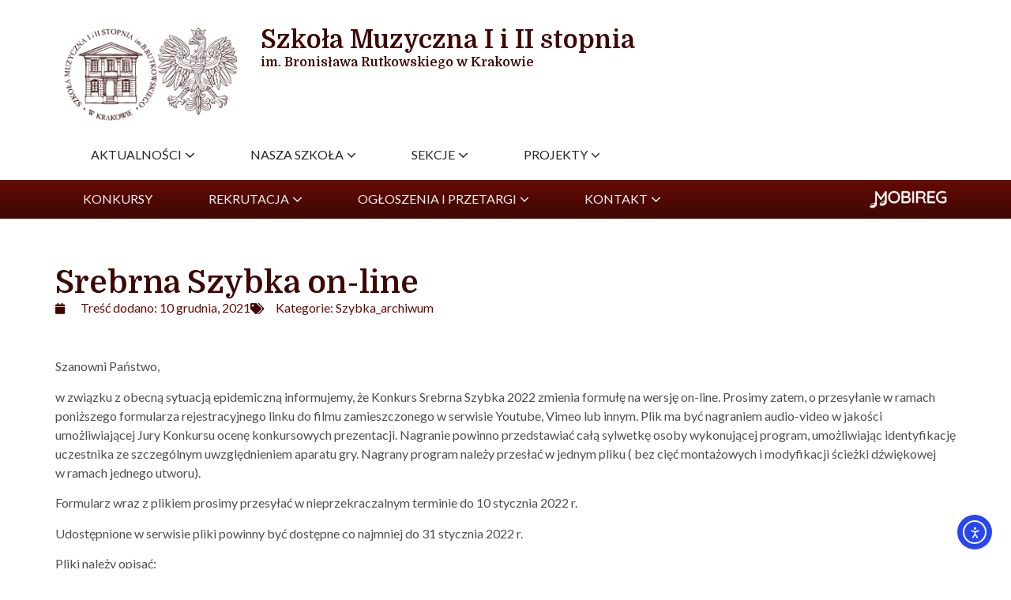

--- FILE ---
content_type: text/html; charset=UTF-8
request_url: https://sm1krakow.eu/srebrna-szybka-on-line/
body_size: 17373
content:
<!doctype html>
<html dir="ltr" lang="pl-PL" prefix="og: https://ogp.me/ns#">
<head>
	<meta charset="UTF-8">
	<meta name="viewport" content="width=device-width, initial-scale=1">
	<link rel="profile" href="https://gmpg.org/xfn/11">
	<title>Srebrna Szybka on-line - Szkoła Muzyczna I i II stopnia im. Bronisława Rutkowskiego</title>

		<!-- All in One SEO 4.9.3 - aioseo.com -->
	<meta name="description" content="Szanowni Państwo, w związku z obecną sytuacją epidemiczną informujemy, że Konkurs Srebrna Szybka 2022 zmienia formułę na wersję on-line. Prosimy zatem, o przesyłanie w ramach poniższego formularza rejestracyjnego linku do filmu zamieszczonego w serwisie Youtube, Vimeo lub innym. Plik ma być nagraniem audio-video w jakości umożliwiającej Jury Konkursu ocenę konkursowych prezentacji. Nagranie powinno przedstawiać całą" />
	<meta name="robots" content="max-image-preview:large" />
	<meta name="author" content="tb"/>
	<link rel="canonical" href="https://sm1krakow.eu/srebrna-szybka-on-line/" />
	<meta name="generator" content="All in One SEO (AIOSEO) 4.9.3" />
		<meta property="og:locale" content="pl_PL" />
		<meta property="og:site_name" content="Szkoła Muzyczna I i II stopnia im. Bronisława Rutkowskiego -" />
		<meta property="og:type" content="article" />
		<meta property="og:title" content="Srebrna Szybka on-line - Szkoła Muzyczna I i II stopnia im. Bronisława Rutkowskiego" />
		<meta property="og:description" content="Szanowni Państwo, w związku z obecną sytuacją epidemiczną informujemy, że Konkurs Srebrna Szybka 2022 zmienia formułę na wersję on-line. Prosimy zatem, o przesyłanie w ramach poniższego formularza rejestracyjnego linku do filmu zamieszczonego w serwisie Youtube, Vimeo lub innym. Plik ma być nagraniem audio-video w jakości umożliwiającej Jury Konkursu ocenę konkursowych prezentacji. Nagranie powinno przedstawiać całą" />
		<meta property="og:url" content="https://sm1krakow.eu/srebrna-szybka-on-line/" />
		<meta property="og:image" content="https://sm1krakow.eu/wp-content/uploads/2020/02/Ważne.png" />
		<meta property="og:image:secure_url" content="https://sm1krakow.eu/wp-content/uploads/2020/02/Ważne.png" />
		<meta property="og:image:width" content="2048" />
		<meta property="og:image:height" content="2048" />
		<meta property="article:published_time" content="2021-12-10T16:58:05+00:00" />
		<meta property="article:modified_time" content="2025-09-27T12:43:17+00:00" />
		<meta property="article:publisher" content="https://www.facebook.com/muzyczna.jozefinska" />
		<meta name="twitter:card" content="summary" />
		<meta name="twitter:title" content="Srebrna Szybka on-line - Szkoła Muzyczna I i II stopnia im. Bronisława Rutkowskiego" />
		<meta name="twitter:description" content="Szanowni Państwo, w związku z obecną sytuacją epidemiczną informujemy, że Konkurs Srebrna Szybka 2022 zmienia formułę na wersję on-line. Prosimy zatem, o przesyłanie w ramach poniższego formularza rejestracyjnego linku do filmu zamieszczonego w serwisie Youtube, Vimeo lub innym. Plik ma być nagraniem audio-video w jakości umożliwiającej Jury Konkursu ocenę konkursowych prezentacji. Nagranie powinno przedstawiać całą" />
		<meta name="twitter:image" content="https://sm1krakow.eu/wp-content/uploads/2020/02/Ważne.png" />
		<script type="application/ld+json" class="aioseo-schema">
			{"@context":"https:\/\/schema.org","@graph":[{"@type":"BlogPosting","@id":"https:\/\/sm1krakow.eu\/srebrna-szybka-on-line\/#blogposting","name":"Srebrna Szybka on-line - Szko\u0142a Muzyczna I i II stopnia im. Bronis\u0142awa Rutkowskiego","headline":"Srebrna Szybka on-line","author":{"@id":"https:\/\/sm1krakow.eu\/author\/bialowolski\/#author"},"publisher":{"@id":"https:\/\/sm1krakow.eu\/#organization"},"image":{"@type":"ImageObject","url":"https:\/\/sm1krakow.eu\/wp-content\/uploads\/2020\/02\/Waz\u0307ne.png","width":2048,"height":2048},"datePublished":"2021-12-10T17:58:05+01:00","dateModified":"2025-09-27T14:43:17+02:00","inLanguage":"pl-PL","mainEntityOfPage":{"@id":"https:\/\/sm1krakow.eu\/srebrna-szybka-on-line\/#webpage"},"isPartOf":{"@id":"https:\/\/sm1krakow.eu\/srebrna-szybka-on-line\/#webpage"},"articleSection":"Szybka_archiwum, Polski"},{"@type":"BreadcrumbList","@id":"https:\/\/sm1krakow.eu\/srebrna-szybka-on-line\/#breadcrumblist","itemListElement":[{"@type":"ListItem","@id":"https:\/\/sm1krakow.eu#listItem","position":1,"name":"Home","item":"https:\/\/sm1krakow.eu","nextItem":{"@type":"ListItem","@id":"https:\/\/sm1krakow.eu\/kategoria\/szybka_archiwum\/#listItem","name":"Szybka_archiwum"}},{"@type":"ListItem","@id":"https:\/\/sm1krakow.eu\/kategoria\/szybka_archiwum\/#listItem","position":2,"name":"Szybka_archiwum","item":"https:\/\/sm1krakow.eu\/kategoria\/szybka_archiwum\/","nextItem":{"@type":"ListItem","@id":"https:\/\/sm1krakow.eu\/srebrna-szybka-on-line\/#listItem","name":"Srebrna Szybka on-line"},"previousItem":{"@type":"ListItem","@id":"https:\/\/sm1krakow.eu#listItem","name":"Home"}},{"@type":"ListItem","@id":"https:\/\/sm1krakow.eu\/srebrna-szybka-on-line\/#listItem","position":3,"name":"Srebrna Szybka on-line","previousItem":{"@type":"ListItem","@id":"https:\/\/sm1krakow.eu\/kategoria\/szybka_archiwum\/#listItem","name":"Szybka_archiwum"}}]},{"@type":"Organization","@id":"https:\/\/sm1krakow.eu\/#organization","name":"Szko\u0142a Muzyczna I i II stopnia im. Bronis\u0142awa Rutkowskiego","url":"https:\/\/sm1krakow.eu\/","logo":{"@type":"ImageObject","url":"https:\/\/sm1krakow.eu\/wp-content\/uploads\/2025\/02\/cropped-nowe-logo.png","@id":"https:\/\/sm1krakow.eu\/srebrna-szybka-on-line\/#organizationLogo","width":512,"height":512},"image":{"@id":"https:\/\/sm1krakow.eu\/srebrna-szybka-on-line\/#organizationLogo"},"sameAs":["https:\/\/www.facebook.com\/muzyczna.jozefinska"]},{"@type":"Person","@id":"https:\/\/sm1krakow.eu\/author\/bialowolski\/#author","url":"https:\/\/sm1krakow.eu\/author\/bialowolski\/","name":"tb","image":{"@type":"ImageObject","@id":"https:\/\/sm1krakow.eu\/srebrna-szybka-on-line\/#authorImage","url":"https:\/\/secure.gravatar.com\/avatar\/3cf3c14f9fc21eb9fcc3ce0c63a233861dcae9b6cbac6faee6b9162bd6ad85ee?s=96&d=mm&r=g","width":96,"height":96,"caption":"tb"}},{"@type":"WebPage","@id":"https:\/\/sm1krakow.eu\/srebrna-szybka-on-line\/#webpage","url":"https:\/\/sm1krakow.eu\/srebrna-szybka-on-line\/","name":"Srebrna Szybka on-line - Szko\u0142a Muzyczna I i II stopnia im. Bronis\u0142awa Rutkowskiego","description":"Szanowni Pa\u0144stwo, w zwi\u0105zku z obecn\u0105 sytuacj\u0105 epidemiczn\u0105 informujemy, \u017ce Konkurs Srebrna Szybka 2022 zmienia formu\u0142\u0119 na wersj\u0119 on-line. Prosimy zatem, o przesy\u0142anie w ramach poni\u017cszego formularza rejestracyjnego linku do filmu zamieszczonego w serwisie Youtube, Vimeo lub innym. Plik ma by\u0107 nagraniem audio-video w jako\u015bci umo\u017cliwiaj\u0105cej Jury Konkursu ocen\u0119 konkursowych prezentacji. Nagranie powinno przedstawia\u0107 ca\u0142\u0105","inLanguage":"pl-PL","isPartOf":{"@id":"https:\/\/sm1krakow.eu\/#website"},"breadcrumb":{"@id":"https:\/\/sm1krakow.eu\/srebrna-szybka-on-line\/#breadcrumblist"},"author":{"@id":"https:\/\/sm1krakow.eu\/author\/bialowolski\/#author"},"creator":{"@id":"https:\/\/sm1krakow.eu\/author\/bialowolski\/#author"},"image":{"@type":"ImageObject","url":"https:\/\/sm1krakow.eu\/wp-content\/uploads\/2020\/02\/Waz\u0307ne.png","@id":"https:\/\/sm1krakow.eu\/srebrna-szybka-on-line\/#mainImage","width":2048,"height":2048},"primaryImageOfPage":{"@id":"https:\/\/sm1krakow.eu\/srebrna-szybka-on-line\/#mainImage"},"datePublished":"2021-12-10T17:58:05+01:00","dateModified":"2025-09-27T14:43:17+02:00"},{"@type":"WebSite","@id":"https:\/\/sm1krakow.eu\/#website","url":"https:\/\/sm1krakow.eu\/","name":"Szko\u0142a Muzyczna I i II stopnia im. Bronis\u0142awa Rutkowskiego","inLanguage":"pl-PL","publisher":{"@id":"https:\/\/sm1krakow.eu\/#organization"}}]}
		</script>
		<!-- All in One SEO -->

<link rel='dns-prefetch' href='//cdn.elementor.com' />
<link rel="alternate" type="application/rss+xml" title="Szkoła Muzyczna I i II stopnia im. Bronisława Rutkowskiego &raquo; Kanał z wpisami" href="https://sm1krakow.eu/feed/" />
<link rel="alternate" type="text/calendar" title="Szkoła Muzyczna I i II stopnia im. Bronisława Rutkowskiego &raquo; kanał iCal" href="https://sm1krakow.eu/events/?ical=1" />
<link rel="alternate" title="oEmbed (JSON)" type="application/json+oembed" href="https://sm1krakow.eu/wp-json/oembed/1.0/embed?url=https%3A%2F%2Fsm1krakow.eu%2Fsrebrna-szybka-on-line%2F&#038;lang=pl" />
<link rel="alternate" title="oEmbed (XML)" type="text/xml+oembed" href="https://sm1krakow.eu/wp-json/oembed/1.0/embed?url=https%3A%2F%2Fsm1krakow.eu%2Fsrebrna-szybka-on-line%2F&#038;format=xml&#038;lang=pl" />
<style id='wp-img-auto-sizes-contain-inline-css'>
img:is([sizes=auto i],[sizes^="auto," i]){contain-intrinsic-size:3000px 1500px}
/*# sourceURL=wp-img-auto-sizes-contain-inline-css */
</style>
<style id='wp-emoji-styles-inline-css'>

	img.wp-smiley, img.emoji {
		display: inline !important;
		border: none !important;
		box-shadow: none !important;
		height: 1em !important;
		width: 1em !important;
		margin: 0 0.07em !important;
		vertical-align: -0.1em !important;
		background: none !important;
		padding: 0 !important;
	}
/*# sourceURL=wp-emoji-styles-inline-css */
</style>
<link rel='stylesheet' id='wp-block-library-css' href='https://sm1krakow.eu/wp-includes/css/dist/block-library/style.min.css?ver=6.9' media='all' />
<link rel='stylesheet' id='aioseo/css/src/vue/standalone/blocks/table-of-contents/global.scss-css' href='https://sm1krakow.eu/wp-content/plugins/all-in-one-seo-pack/dist/Lite/assets/css/table-of-contents/global.e90f6d47.css?ver=4.9.3' media='all' />
<style id='global-styles-inline-css'>
:root{--wp--preset--aspect-ratio--square: 1;--wp--preset--aspect-ratio--4-3: 4/3;--wp--preset--aspect-ratio--3-4: 3/4;--wp--preset--aspect-ratio--3-2: 3/2;--wp--preset--aspect-ratio--2-3: 2/3;--wp--preset--aspect-ratio--16-9: 16/9;--wp--preset--aspect-ratio--9-16: 9/16;--wp--preset--color--black: #000000;--wp--preset--color--cyan-bluish-gray: #abb8c3;--wp--preset--color--white: #ffffff;--wp--preset--color--pale-pink: #f78da7;--wp--preset--color--vivid-red: #cf2e2e;--wp--preset--color--luminous-vivid-orange: #ff6900;--wp--preset--color--luminous-vivid-amber: #fcb900;--wp--preset--color--light-green-cyan: #7bdcb5;--wp--preset--color--vivid-green-cyan: #00d084;--wp--preset--color--pale-cyan-blue: #8ed1fc;--wp--preset--color--vivid-cyan-blue: #0693e3;--wp--preset--color--vivid-purple: #9b51e0;--wp--preset--gradient--vivid-cyan-blue-to-vivid-purple: linear-gradient(135deg,rgb(6,147,227) 0%,rgb(155,81,224) 100%);--wp--preset--gradient--light-green-cyan-to-vivid-green-cyan: linear-gradient(135deg,rgb(122,220,180) 0%,rgb(0,208,130) 100%);--wp--preset--gradient--luminous-vivid-amber-to-luminous-vivid-orange: linear-gradient(135deg,rgb(252,185,0) 0%,rgb(255,105,0) 100%);--wp--preset--gradient--luminous-vivid-orange-to-vivid-red: linear-gradient(135deg,rgb(255,105,0) 0%,rgb(207,46,46) 100%);--wp--preset--gradient--very-light-gray-to-cyan-bluish-gray: linear-gradient(135deg,rgb(238,238,238) 0%,rgb(169,184,195) 100%);--wp--preset--gradient--cool-to-warm-spectrum: linear-gradient(135deg,rgb(74,234,220) 0%,rgb(151,120,209) 20%,rgb(207,42,186) 40%,rgb(238,44,130) 60%,rgb(251,105,98) 80%,rgb(254,248,76) 100%);--wp--preset--gradient--blush-light-purple: linear-gradient(135deg,rgb(255,206,236) 0%,rgb(152,150,240) 100%);--wp--preset--gradient--blush-bordeaux: linear-gradient(135deg,rgb(254,205,165) 0%,rgb(254,45,45) 50%,rgb(107,0,62) 100%);--wp--preset--gradient--luminous-dusk: linear-gradient(135deg,rgb(255,203,112) 0%,rgb(199,81,192) 50%,rgb(65,88,208) 100%);--wp--preset--gradient--pale-ocean: linear-gradient(135deg,rgb(255,245,203) 0%,rgb(182,227,212) 50%,rgb(51,167,181) 100%);--wp--preset--gradient--electric-grass: linear-gradient(135deg,rgb(202,248,128) 0%,rgb(113,206,126) 100%);--wp--preset--gradient--midnight: linear-gradient(135deg,rgb(2,3,129) 0%,rgb(40,116,252) 100%);--wp--preset--font-size--small: 13px;--wp--preset--font-size--medium: 20px;--wp--preset--font-size--large: 36px;--wp--preset--font-size--x-large: 42px;--wp--preset--spacing--20: 0.44rem;--wp--preset--spacing--30: 0.67rem;--wp--preset--spacing--40: 1rem;--wp--preset--spacing--50: 1.5rem;--wp--preset--spacing--60: 2.25rem;--wp--preset--spacing--70: 3.38rem;--wp--preset--spacing--80: 5.06rem;--wp--preset--shadow--natural: 6px 6px 9px rgba(0, 0, 0, 0.2);--wp--preset--shadow--deep: 12px 12px 50px rgba(0, 0, 0, 0.4);--wp--preset--shadow--sharp: 6px 6px 0px rgba(0, 0, 0, 0.2);--wp--preset--shadow--outlined: 6px 6px 0px -3px rgb(255, 255, 255), 6px 6px rgb(0, 0, 0);--wp--preset--shadow--crisp: 6px 6px 0px rgb(0, 0, 0);}:root { --wp--style--global--content-size: 800px;--wp--style--global--wide-size: 1200px; }:where(body) { margin: 0; }.wp-site-blocks > .alignleft { float: left; margin-right: 2em; }.wp-site-blocks > .alignright { float: right; margin-left: 2em; }.wp-site-blocks > .aligncenter { justify-content: center; margin-left: auto; margin-right: auto; }:where(.wp-site-blocks) > * { margin-block-start: 24px; margin-block-end: 0; }:where(.wp-site-blocks) > :first-child { margin-block-start: 0; }:where(.wp-site-blocks) > :last-child { margin-block-end: 0; }:root { --wp--style--block-gap: 24px; }:root :where(.is-layout-flow) > :first-child{margin-block-start: 0;}:root :where(.is-layout-flow) > :last-child{margin-block-end: 0;}:root :where(.is-layout-flow) > *{margin-block-start: 24px;margin-block-end: 0;}:root :where(.is-layout-constrained) > :first-child{margin-block-start: 0;}:root :where(.is-layout-constrained) > :last-child{margin-block-end: 0;}:root :where(.is-layout-constrained) > *{margin-block-start: 24px;margin-block-end: 0;}:root :where(.is-layout-flex){gap: 24px;}:root :where(.is-layout-grid){gap: 24px;}.is-layout-flow > .alignleft{float: left;margin-inline-start: 0;margin-inline-end: 2em;}.is-layout-flow > .alignright{float: right;margin-inline-start: 2em;margin-inline-end: 0;}.is-layout-flow > .aligncenter{margin-left: auto !important;margin-right: auto !important;}.is-layout-constrained > .alignleft{float: left;margin-inline-start: 0;margin-inline-end: 2em;}.is-layout-constrained > .alignright{float: right;margin-inline-start: 2em;margin-inline-end: 0;}.is-layout-constrained > .aligncenter{margin-left: auto !important;margin-right: auto !important;}.is-layout-constrained > :where(:not(.alignleft):not(.alignright):not(.alignfull)){max-width: var(--wp--style--global--content-size);margin-left: auto !important;margin-right: auto !important;}.is-layout-constrained > .alignwide{max-width: var(--wp--style--global--wide-size);}body .is-layout-flex{display: flex;}.is-layout-flex{flex-wrap: wrap;align-items: center;}.is-layout-flex > :is(*, div){margin: 0;}body .is-layout-grid{display: grid;}.is-layout-grid > :is(*, div){margin: 0;}body{padding-top: 0px;padding-right: 0px;padding-bottom: 0px;padding-left: 0px;}a:where(:not(.wp-element-button)){text-decoration: underline;}:root :where(.wp-element-button, .wp-block-button__link){background-color: #32373c;border-width: 0;color: #fff;font-family: inherit;font-size: inherit;font-style: inherit;font-weight: inherit;letter-spacing: inherit;line-height: inherit;padding-top: calc(0.667em + 2px);padding-right: calc(1.333em + 2px);padding-bottom: calc(0.667em + 2px);padding-left: calc(1.333em + 2px);text-decoration: none;text-transform: inherit;}.has-black-color{color: var(--wp--preset--color--black) !important;}.has-cyan-bluish-gray-color{color: var(--wp--preset--color--cyan-bluish-gray) !important;}.has-white-color{color: var(--wp--preset--color--white) !important;}.has-pale-pink-color{color: var(--wp--preset--color--pale-pink) !important;}.has-vivid-red-color{color: var(--wp--preset--color--vivid-red) !important;}.has-luminous-vivid-orange-color{color: var(--wp--preset--color--luminous-vivid-orange) !important;}.has-luminous-vivid-amber-color{color: var(--wp--preset--color--luminous-vivid-amber) !important;}.has-light-green-cyan-color{color: var(--wp--preset--color--light-green-cyan) !important;}.has-vivid-green-cyan-color{color: var(--wp--preset--color--vivid-green-cyan) !important;}.has-pale-cyan-blue-color{color: var(--wp--preset--color--pale-cyan-blue) !important;}.has-vivid-cyan-blue-color{color: var(--wp--preset--color--vivid-cyan-blue) !important;}.has-vivid-purple-color{color: var(--wp--preset--color--vivid-purple) !important;}.has-black-background-color{background-color: var(--wp--preset--color--black) !important;}.has-cyan-bluish-gray-background-color{background-color: var(--wp--preset--color--cyan-bluish-gray) !important;}.has-white-background-color{background-color: var(--wp--preset--color--white) !important;}.has-pale-pink-background-color{background-color: var(--wp--preset--color--pale-pink) !important;}.has-vivid-red-background-color{background-color: var(--wp--preset--color--vivid-red) !important;}.has-luminous-vivid-orange-background-color{background-color: var(--wp--preset--color--luminous-vivid-orange) !important;}.has-luminous-vivid-amber-background-color{background-color: var(--wp--preset--color--luminous-vivid-amber) !important;}.has-light-green-cyan-background-color{background-color: var(--wp--preset--color--light-green-cyan) !important;}.has-vivid-green-cyan-background-color{background-color: var(--wp--preset--color--vivid-green-cyan) !important;}.has-pale-cyan-blue-background-color{background-color: var(--wp--preset--color--pale-cyan-blue) !important;}.has-vivid-cyan-blue-background-color{background-color: var(--wp--preset--color--vivid-cyan-blue) !important;}.has-vivid-purple-background-color{background-color: var(--wp--preset--color--vivid-purple) !important;}.has-black-border-color{border-color: var(--wp--preset--color--black) !important;}.has-cyan-bluish-gray-border-color{border-color: var(--wp--preset--color--cyan-bluish-gray) !important;}.has-white-border-color{border-color: var(--wp--preset--color--white) !important;}.has-pale-pink-border-color{border-color: var(--wp--preset--color--pale-pink) !important;}.has-vivid-red-border-color{border-color: var(--wp--preset--color--vivid-red) !important;}.has-luminous-vivid-orange-border-color{border-color: var(--wp--preset--color--luminous-vivid-orange) !important;}.has-luminous-vivid-amber-border-color{border-color: var(--wp--preset--color--luminous-vivid-amber) !important;}.has-light-green-cyan-border-color{border-color: var(--wp--preset--color--light-green-cyan) !important;}.has-vivid-green-cyan-border-color{border-color: var(--wp--preset--color--vivid-green-cyan) !important;}.has-pale-cyan-blue-border-color{border-color: var(--wp--preset--color--pale-cyan-blue) !important;}.has-vivid-cyan-blue-border-color{border-color: var(--wp--preset--color--vivid-cyan-blue) !important;}.has-vivid-purple-border-color{border-color: var(--wp--preset--color--vivid-purple) !important;}.has-vivid-cyan-blue-to-vivid-purple-gradient-background{background: var(--wp--preset--gradient--vivid-cyan-blue-to-vivid-purple) !important;}.has-light-green-cyan-to-vivid-green-cyan-gradient-background{background: var(--wp--preset--gradient--light-green-cyan-to-vivid-green-cyan) !important;}.has-luminous-vivid-amber-to-luminous-vivid-orange-gradient-background{background: var(--wp--preset--gradient--luminous-vivid-amber-to-luminous-vivid-orange) !important;}.has-luminous-vivid-orange-to-vivid-red-gradient-background{background: var(--wp--preset--gradient--luminous-vivid-orange-to-vivid-red) !important;}.has-very-light-gray-to-cyan-bluish-gray-gradient-background{background: var(--wp--preset--gradient--very-light-gray-to-cyan-bluish-gray) !important;}.has-cool-to-warm-spectrum-gradient-background{background: var(--wp--preset--gradient--cool-to-warm-spectrum) !important;}.has-blush-light-purple-gradient-background{background: var(--wp--preset--gradient--blush-light-purple) !important;}.has-blush-bordeaux-gradient-background{background: var(--wp--preset--gradient--blush-bordeaux) !important;}.has-luminous-dusk-gradient-background{background: var(--wp--preset--gradient--luminous-dusk) !important;}.has-pale-ocean-gradient-background{background: var(--wp--preset--gradient--pale-ocean) !important;}.has-electric-grass-gradient-background{background: var(--wp--preset--gradient--electric-grass) !important;}.has-midnight-gradient-background{background: var(--wp--preset--gradient--midnight) !important;}.has-small-font-size{font-size: var(--wp--preset--font-size--small) !important;}.has-medium-font-size{font-size: var(--wp--preset--font-size--medium) !important;}.has-large-font-size{font-size: var(--wp--preset--font-size--large) !important;}.has-x-large-font-size{font-size: var(--wp--preset--font-size--x-large) !important;}
:root :where(.wp-block-pullquote){font-size: 1.5em;line-height: 1.6;}
/*# sourceURL=global-styles-inline-css */
</style>
<link rel='stylesheet' id='contact-form-7-css' href='https://sm1krakow.eu/wp-content/plugins/contact-form-7/includes/css/styles.css?ver=6.1.4' media='all' />
<link rel='stylesheet' id='rtmegamenu-accordion-style-css' href='https://sm1krakow.eu/wp-content/plugins/rt-mega-menu/public/assets/css/rtmega-accordion.css?ver=1.3.9' media='all' />
<link rel='stylesheet' id='rtmegamenu-style-css' href='https://sm1krakow.eu/wp-content/plugins/rt-mega-menu/public/assets/css/rtmega.css?ver=1.3.9' media='all' />
<link rel='stylesheet' id='tribe-events-v2-single-skeleton-css' href='https://sm1krakow.eu/wp-content/plugins/the-events-calendar/build/css/tribe-events-single-skeleton.css?ver=6.15.14' media='all' />
<link rel='stylesheet' id='tribe-events-v2-single-skeleton-full-css' href='https://sm1krakow.eu/wp-content/plugins/the-events-calendar/build/css/tribe-events-single-full.css?ver=6.15.14' media='all' />
<link rel='stylesheet' id='tec-events-elementor-widgets-base-styles-css' href='https://sm1krakow.eu/wp-content/plugins/the-events-calendar/build/css/integrations/plugins/elementor/widgets/widget-base.css?ver=6.15.14' media='all' />
<link rel='stylesheet' id='ea11y-widget-fonts-css' href='https://sm1krakow.eu/wp-content/plugins/pojo-accessibility/assets/build/fonts.css?ver=4.0.1' media='all' />
<link rel='stylesheet' id='ea11y-skip-link-css' href='https://sm1krakow.eu/wp-content/plugins/pojo-accessibility/assets/build/skip-link.css?ver=4.0.1' media='all' />
<link rel='stylesheet' id='hello-elementor-css' href='https://sm1krakow.eu/wp-content/themes/hello-elementor/assets/css/reset.css?ver=3.4.5' media='all' />
<link rel='stylesheet' id='hello-elementor-theme-style-css' href='https://sm1krakow.eu/wp-content/themes/hello-elementor/assets/css/theme.css?ver=3.4.5' media='all' />
<link rel='stylesheet' id='hello-elementor-header-footer-css' href='https://sm1krakow.eu/wp-content/themes/hello-elementor/assets/css/header-footer.css?ver=3.4.5' media='all' />
<link rel='stylesheet' id='elementor-frontend-css' href='https://sm1krakow.eu/wp-content/plugins/elementor/assets/css/frontend.min.css?ver=3.34.2' media='all' />
<link rel='stylesheet' id='elementor-post-25003-css' href='https://sm1krakow.eu/wp-content/uploads/elementor/css/post-25003.css?ver=1768924706' media='all' />
<link rel='stylesheet' id='widget-image-css' href='https://sm1krakow.eu/wp-content/plugins/elementor/assets/css/widget-image.min.css?ver=3.34.2' media='all' />
<link rel='stylesheet' id='widget-heading-css' href='https://sm1krakow.eu/wp-content/plugins/elementor/assets/css/widget-heading.min.css?ver=3.34.2' media='all' />
<link rel='stylesheet' id='e-animation-grow-css' href='https://sm1krakow.eu/wp-content/plugins/elementor/assets/lib/animations/styles/e-animation-grow.min.css?ver=3.34.2' media='all' />
<link rel='stylesheet' id='widget-post-info-css' href='https://sm1krakow.eu/wp-content/plugins/elementor-pro/assets/css/widget-post-info.min.css?ver=3.34.1' media='all' />
<link rel='stylesheet' id='widget-icon-list-css' href='https://sm1krakow.eu/wp-content/plugins/elementor/assets/css/widget-icon-list.min.css?ver=3.34.2' media='all' />
<link rel='stylesheet' id='elementor-icons-shared-0-css' href='https://sm1krakow.eu/wp-content/plugins/elementor/assets/lib/font-awesome/css/fontawesome.min.css?ver=5.15.3' media='all' />
<link rel='stylesheet' id='elementor-icons-fa-regular-css' href='https://sm1krakow.eu/wp-content/plugins/elementor/assets/lib/font-awesome/css/regular.min.css?ver=5.15.3' media='all' />
<link rel='stylesheet' id='elementor-icons-fa-solid-css' href='https://sm1krakow.eu/wp-content/plugins/elementor/assets/lib/font-awesome/css/solid.min.css?ver=5.15.3' media='all' />
<link rel='stylesheet' id='widget-spacer-css' href='https://sm1krakow.eu/wp-content/plugins/elementor/assets/css/widget-spacer.min.css?ver=3.34.2' media='all' />
<link rel='stylesheet' id='elementor-icons-css' href='https://sm1krakow.eu/wp-content/plugins/elementor/assets/lib/eicons/css/elementor-icons.min.css?ver=5.46.0' media='all' />
<link rel='stylesheet' id='elementor-post-25521-css' href='https://sm1krakow.eu/wp-content/uploads/elementor/css/post-25521.css?ver=1768924706' media='all' />
<link rel='stylesheet' id='elementor-post-25194-css' href='https://sm1krakow.eu/wp-content/uploads/elementor/css/post-25194.css?ver=1768924706' media='all' />
<link rel='stylesheet' id='elementor-post-25294-css' href='https://sm1krakow.eu/wp-content/uploads/elementor/css/post-25294.css?ver=1768924753' media='all' />
<link rel='stylesheet' id='photonic-slider-css' href='https://sm1krakow.eu/wp-content/plugins/photonic/include/ext/splide/splide.min.css?ver=20260119-130852' media='all' />
<link rel='stylesheet' id='photonic-lightbox-css' href='https://sm1krakow.eu/wp-content/plugins/photonic/include/ext/baguettebox/baguettebox.min.css?ver=20260119-130852' media='all' />
<link rel='stylesheet' id='photonic-css' href='https://sm1krakow.eu/wp-content/plugins/photonic/include/css/front-end/core/photonic.min.css?ver=20260119-130852' media='all' />
<style id='photonic-inline-css'>
/* Retrieved from saved CSS */
.photonic-panel { background:  rgb(17,17,17)  !important;

	border-top: none;
	border-right: none;
	border-bottom: none;
	border-left: none;
 }
.photonic-flickr-stream .photonic-pad-photosets { margin: 15px; }
.photonic-flickr-stream .photonic-pad-galleries { margin: 15px; }
.photonic-flickr-stream .photonic-pad-photos { padding: 5px 15px; }
.photonic-google-stream .photonic-pad-photos { padding: 5px 15px; }
.photonic-zenfolio-stream .photonic-pad-photos { padding: 5px 15px; }
.photonic-zenfolio-stream .photonic-pad-photosets { margin: 5px 15px; }
.photonic-instagram-stream .photonic-pad-photos { padding: 5px 15px; }
.photonic-smug-stream .photonic-pad-albums { margin: 15px; }
.photonic-smug-stream .photonic-pad-photos { padding: 5px 15px; }
.photonic-flickr-panel .photonic-pad-photos { padding: 10px 15px; box-sizing: border-box; }
.photonic-smug-panel .photonic-pad-photos { padding: 10px 15px; box-sizing: border-box; }
.photonic-random-layout .photonic-thumb { padding: 2px}
.photonic-masonry-layout .photonic-thumb { padding: 2px}
.photonic-mosaic-layout .photonic-thumb { padding: 2px}
.photonic-ie .photonic-masonry-layout .photonic-level-1, .photonic-ie .photonic-masonry-layout .photonic-level-2 { width: 200px; }

/*# sourceURL=photonic-inline-css */
</style>
<link rel='stylesheet' id='elementor-gf-domine-css' href='https://fonts.googleapis.com/css?family=Domine:100,100italic,200,200italic,300,300italic,400,400italic,500,500italic,600,600italic,700,700italic,800,800italic,900,900italic&#038;display=swap&#038;subset=latin-ext' media='all' />
<link rel='stylesheet' id='elementor-gf-robotoslab-css' href='https://fonts.googleapis.com/css?family=Roboto+Slab:100,100italic,200,200italic,300,300italic,400,400italic,500,500italic,600,600italic,700,700italic,800,800italic,900,900italic&#038;display=swap&#038;subset=latin-ext' media='all' />
<link rel='stylesheet' id='elementor-gf-lato-css' href='https://fonts.googleapis.com/css?family=Lato:100,100italic,200,200italic,300,300italic,400,400italic,500,500italic,600,600italic,700,700italic,800,800italic,900,900italic&#038;display=swap&#038;subset=latin-ext' media='all' />
<script src="https://sm1krakow.eu/wp-includes/js/jquery/jquery.min.js?ver=3.7.1" id="jquery-core-js"></script>
<script src="https://sm1krakow.eu/wp-includes/js/jquery/jquery-migrate.min.js?ver=3.4.1" id="jquery-migrate-js"></script>
<link rel="https://api.w.org/" href="https://sm1krakow.eu/wp-json/" /><link rel="alternate" title="JSON" type="application/json" href="https://sm1krakow.eu/wp-json/wp/v2/posts/18564" /><link rel="EditURI" type="application/rsd+xml" title="RSD" href="https://sm1krakow.eu/xmlrpc.php?rsd" />
<meta name="generator" content="WordPress 6.9" />
<link rel='shortlink' href='https://sm1krakow.eu/?p=18564' />
    
    <style> 
            </style>
    <meta name="tec-api-version" content="v1"><meta name="tec-api-origin" content="https://sm1krakow.eu"><link rel="alternate" href="https://sm1krakow.eu/wp-json/tribe/events/v1/" /><meta name="generator" content="Elementor 3.34.2; features: additional_custom_breakpoints; settings: css_print_method-external, google_font-enabled, font_display-swap">
			<style>
				.e-con.e-parent:nth-of-type(n+4):not(.e-lazyloaded):not(.e-no-lazyload),
				.e-con.e-parent:nth-of-type(n+4):not(.e-lazyloaded):not(.e-no-lazyload) * {
					background-image: none !important;
				}
				@media screen and (max-height: 1024px) {
					.e-con.e-parent:nth-of-type(n+3):not(.e-lazyloaded):not(.e-no-lazyload),
					.e-con.e-parent:nth-of-type(n+3):not(.e-lazyloaded):not(.e-no-lazyload) * {
						background-image: none !important;
					}
				}
				@media screen and (max-height: 640px) {
					.e-con.e-parent:nth-of-type(n+2):not(.e-lazyloaded):not(.e-no-lazyload),
					.e-con.e-parent:nth-of-type(n+2):not(.e-lazyloaded):not(.e-no-lazyload) * {
						background-image: none !important;
					}
				}
			</style>
			<link rel="icon" href="https://sm1krakow.eu/wp-content/uploads/2025/02/cropped-nowe-logo-32x32.png" sizes="32x32" />
<link rel="icon" href="https://sm1krakow.eu/wp-content/uploads/2025/02/cropped-nowe-logo-192x192.png" sizes="192x192" />
<link rel="apple-touch-icon" href="https://sm1krakow.eu/wp-content/uploads/2025/02/cropped-nowe-logo-180x180.png" />
<meta name="msapplication-TileImage" content="https://sm1krakow.eu/wp-content/uploads/2025/02/cropped-nowe-logo-270x270.png" />
		<style id="wp-custom-css">
			/* ELEMENTOR - FIXING ICON LIST ALIGNMENT */

.elementor-icon-list-items .elementor-icon-list-item {
  position: relative;
}

.elementor-icon-list-items .elementor-icon-list-icon {
  position: absolute;
  top: 6px;
  left: 0;
}

.elementor-icon-list-items .elementor-icon-list-text {
  margin-left: 27px;
}

/* ELEMENTOR - REMOVE EXTRA SPACE AFTER PARAGRAPHS */

p:last-child {
  margin-bottom: 0;
  }
		</style>
		</head>
<body class="wp-singular post-template-default single single-post postid-18564 single-format-standard wp-custom-logo wp-embed-responsive wp-theme-hello-elementor tribe-no-js ally-default hello-elementor-default elementor-default elementor-kit-25003 elementor-page-25294">

		<script>
			const onSkipLinkClick = () => {
				const htmlElement = document.querySelector('html');

				htmlElement.style['scroll-behavior'] = 'smooth';

				setTimeout( () => htmlElement.style['scroll-behavior'] = null, 1000 );
			}
			document.addEventListener("DOMContentLoaded", () => {
				if (!document.querySelector('#content')) {
					document.querySelector('.ea11y-skip-to-content-link').remove();
				}
			});
		</script>
		<nav aria-label="Skip to content navigation">
			<a class="ea11y-skip-to-content-link"
				href="#content"
				tabindex="-1"
				onclick="onSkipLinkClick()"
			>
				Przejdź do treści
				<svg width="24" height="24" viewBox="0 0 24 24" fill="none" role="presentation">
					<path d="M18 6V12C18 12.7956 17.6839 13.5587 17.1213 14.1213C16.5587 14.6839 15.7956 15 15 15H5M5 15L9 11M5 15L9 19"
								stroke="black"
								stroke-width="1.5"
								stroke-linecap="round"
								stroke-linejoin="round"
					/>
				</svg>
			</a>
			<div class="ea11y-skip-to-content-backdrop"></div>
		</nav>

		

		<header data-elementor-type="header" data-elementor-id="25521" class="elementor elementor-25521 elementor-location-header" data-elementor-post-type="elementor_library">
			<div class="elementor-element elementor-element-3996540 elementor-hidden-mobile e-flex e-con-boxed e-con e-parent" data-id="3996540" data-element_type="container">
					<div class="e-con-inner">
		<div class="elementor-element elementor-element-cea865c e-con-full e-flex e-con e-child" data-id="cea865c" data-element_type="container">
				<div class="elementor-element elementor-element-f5ab205 elementor-widget elementor-widget-theme-site-logo elementor-widget-image" data-id="f5ab205" data-element_type="widget" data-widget_type="theme-site-logo.default">
				<div class="elementor-widget-container">
											<a href="https://sm1krakow.eu">
			<img fetchpriority="high" width="512" height="512" src="https://sm1krakow.eu/wp-content/uploads/2025/02/cropped-nowe-logo.png" class="attachment-full size-full wp-image-24080" alt="" srcset="https://sm1krakow.eu/wp-content/uploads/2025/02/cropped-nowe-logo.png 512w, https://sm1krakow.eu/wp-content/uploads/2025/02/cropped-nowe-logo-300x300.png 300w, https://sm1krakow.eu/wp-content/uploads/2025/02/cropped-nowe-logo-150x150.png 150w, https://sm1krakow.eu/wp-content/uploads/2025/02/cropped-nowe-logo-270x270.png 270w, https://sm1krakow.eu/wp-content/uploads/2025/02/cropped-nowe-logo-192x192.png 192w, https://sm1krakow.eu/wp-content/uploads/2025/02/cropped-nowe-logo-180x180.png 180w, https://sm1krakow.eu/wp-content/uploads/2025/02/cropped-nowe-logo-32x32.png 32w" sizes="(max-width: 512px) 100vw, 512px" />				</a>
											</div>
				</div>
				<div class="elementor-element elementor-element-466bfaf elementor-widget elementor-widget-image" data-id="466bfaf" data-element_type="widget" data-widget_type="image.default">
				<div class="elementor-widget-container">
															<img width="800" height="897" src="https://sm1krakow.eu/wp-content/uploads/2025/09/Godlo_RP_kontur-3f201d.png" class="attachment-large size-large wp-image-26317" alt="" srcset="https://sm1krakow.eu/wp-content/uploads/2025/09/Godlo_RP_kontur-3f201d.png 842w, https://sm1krakow.eu/wp-content/uploads/2025/09/Godlo_RP_kontur-3f201d-268x300.png 268w, https://sm1krakow.eu/wp-content/uploads/2025/09/Godlo_RP_kontur-3f201d-768x861.png 768w" sizes="(max-width: 800px) 100vw, 800px" />															</div>
				</div>
		<div class="elementor-element elementor-element-b233f00 e-con-full e-flex e-con e-child" data-id="b233f00" data-element_type="container">
				<div class="elementor-element elementor-element-78eb211 elementor-widget elementor-widget-heading" data-id="78eb211" data-element_type="widget" data-widget_type="heading.default">
				<div class="elementor-widget-container">
					<h2 class="elementor-heading-title elementor-size-default">Szkoła Muzyczna I i II stopnia</h2>				</div>
				</div>
				<div class="elementor-element elementor-element-ac4568c elementor-widget elementor-widget-text-editor" data-id="ac4568c" data-element_type="widget" data-widget_type="text-editor.default">
				<div class="elementor-widget-container">
									<p>im.&nbsp;Bronisława Rutkowskiego w&nbsp;Krakowie</p>								</div>
				</div>
				</div>
				</div>
		<div class="elementor-element elementor-element-257ea9e e-con-full e-flex e-con e-child" data-id="257ea9e" data-element_type="container">
				<div class="elementor-element elementor-element-fdeae8e elementor-widget elementor-widget-rt-mega-navigation-menu" data-id="fdeae8e" data-element_type="widget" data-settings="{&quot;padding_horizontal_menu_item&quot;:{&quot;unit&quot;:&quot;px&quot;,&quot;size&quot;:20,&quot;sizes&quot;:[]},&quot;right_gap_menu_item&quot;:{&quot;unit&quot;:&quot;px&quot;,&quot;size&quot;:1,&quot;sizes&quot;:[]},&quot;padding_vertical_menu_item&quot;:{&quot;unit&quot;:&quot;px&quot;,&quot;size&quot;:10,&quot;sizes&quot;:[]},&quot;padding_horizontal_menu_item_tablet&quot;:{&quot;unit&quot;:&quot;px&quot;,&quot;size&quot;:&quot;&quot;,&quot;sizes&quot;:[]},&quot;padding_horizontal_menu_item_mobile&quot;:{&quot;unit&quot;:&quot;px&quot;,&quot;size&quot;:&quot;&quot;,&quot;sizes&quot;:[]},&quot;padding_vertical_menu_item_tablet&quot;:{&quot;unit&quot;:&quot;px&quot;,&quot;size&quot;:&quot;&quot;,&quot;sizes&quot;:[]},&quot;padding_vertical_menu_item_mobile&quot;:{&quot;unit&quot;:&quot;px&quot;,&quot;size&quot;:&quot;&quot;,&quot;sizes&quot;:[]},&quot;space_between_menu_item&quot;:{&quot;unit&quot;:&quot;px&quot;,&quot;size&quot;:&quot;&quot;,&quot;sizes&quot;:[]},&quot;space_between_menu_item_tablet&quot;:{&quot;unit&quot;:&quot;px&quot;,&quot;size&quot;:&quot;&quot;,&quot;sizes&quot;:[]},&quot;space_between_menu_item_mobile&quot;:{&quot;unit&quot;:&quot;px&quot;,&quot;size&quot;:&quot;&quot;,&quot;sizes&quot;:[]},&quot;right_gap_menu_item_tablet&quot;:{&quot;unit&quot;:&quot;px&quot;,&quot;size&quot;:&quot;&quot;,&quot;sizes&quot;:[]},&quot;right_gap_menu_item_mobile&quot;:{&quot;unit&quot;:&quot;px&quot;,&quot;size&quot;:&quot;&quot;,&quot;sizes&quot;:[]},&quot;menu_item_margin&quot;:{&quot;unit&quot;:&quot;px&quot;,&quot;top&quot;:&quot;&quot;,&quot;right&quot;:&quot;&quot;,&quot;bottom&quot;:&quot;&quot;,&quot;left&quot;:&quot;&quot;,&quot;isLinked&quot;:true},&quot;menu_item_margin_tablet&quot;:{&quot;unit&quot;:&quot;px&quot;,&quot;top&quot;:&quot;&quot;,&quot;right&quot;:&quot;&quot;,&quot;bottom&quot;:&quot;&quot;,&quot;left&quot;:&quot;&quot;,&quot;isLinked&quot;:true},&quot;menu_item_margin_mobile&quot;:{&quot;unit&quot;:&quot;px&quot;,&quot;top&quot;:&quot;&quot;,&quot;right&quot;:&quot;&quot;,&quot;bottom&quot;:&quot;&quot;,&quot;left&quot;:&quot;&quot;,&quot;isLinked&quot;:true},&quot;menu_item_padding&quot;:{&quot;unit&quot;:&quot;px&quot;,&quot;top&quot;:&quot;&quot;,&quot;right&quot;:&quot;&quot;,&quot;bottom&quot;:&quot;&quot;,&quot;left&quot;:&quot;&quot;,&quot;isLinked&quot;:true},&quot;menu_item_padding_tablet&quot;:{&quot;unit&quot;:&quot;px&quot;,&quot;top&quot;:&quot;&quot;,&quot;right&quot;:&quot;&quot;,&quot;bottom&quot;:&quot;&quot;,&quot;left&quot;:&quot;&quot;,&quot;isLinked&quot;:true},&quot;menu_item_padding_mobile&quot;:{&quot;unit&quot;:&quot;px&quot;,&quot;top&quot;:&quot;&quot;,&quot;right&quot;:&quot;&quot;,&quot;bottom&quot;:&quot;&quot;,&quot;left&quot;:&quot;&quot;,&quot;isLinked&quot;:true},&quot;border_radius_radius_menu_item&quot;:{&quot;unit&quot;:&quot;px&quot;,&quot;top&quot;:&quot;&quot;,&quot;right&quot;:&quot;&quot;,&quot;bottom&quot;:&quot;&quot;,&quot;left&quot;:&quot;&quot;,&quot;isLinked&quot;:true},&quot;border_radius_radius_menu_item_tablet&quot;:{&quot;unit&quot;:&quot;px&quot;,&quot;top&quot;:&quot;&quot;,&quot;right&quot;:&quot;&quot;,&quot;bottom&quot;:&quot;&quot;,&quot;left&quot;:&quot;&quot;,&quot;isLinked&quot;:true},&quot;border_radius_radius_menu_item_mobile&quot;:{&quot;unit&quot;:&quot;px&quot;,&quot;top&quot;:&quot;&quot;,&quot;right&quot;:&quot;&quot;,&quot;bottom&quot;:&quot;&quot;,&quot;left&quot;:&quot;&quot;,&quot;isLinked&quot;:true},&quot;submenu_icon_size&quot;:{&quot;unit&quot;:&quot;px&quot;,&quot;size&quot;:&quot;&quot;,&quot;sizes&quot;:[]},&quot;submenu_icon_size_tablet&quot;:{&quot;unit&quot;:&quot;px&quot;,&quot;size&quot;:&quot;&quot;,&quot;sizes&quot;:[]},&quot;submenu_icon_size_mobile&quot;:{&quot;unit&quot;:&quot;px&quot;,&quot;size&quot;:&quot;&quot;,&quot;sizes&quot;:[]},&quot;width_dropdown_item&quot;:{&quot;unit&quot;:&quot;px&quot;,&quot;size&quot;:&quot;220&quot;,&quot;sizes&quot;:[]},&quot;width_dropdown_item_tablet&quot;:{&quot;unit&quot;:&quot;px&quot;,&quot;size&quot;:&quot;&quot;,&quot;sizes&quot;:[]},&quot;width_dropdown_item_mobile&quot;:{&quot;unit&quot;:&quot;px&quot;,&quot;size&quot;:&quot;&quot;,&quot;sizes&quot;:[]},&quot;dropdown_padding&quot;:{&quot;unit&quot;:&quot;px&quot;,&quot;top&quot;:&quot;&quot;,&quot;right&quot;:&quot;&quot;,&quot;bottom&quot;:&quot;&quot;,&quot;left&quot;:&quot;&quot;,&quot;isLinked&quot;:true},&quot;dropdown_padding_tablet&quot;:{&quot;unit&quot;:&quot;px&quot;,&quot;top&quot;:&quot;&quot;,&quot;right&quot;:&quot;&quot;,&quot;bottom&quot;:&quot;&quot;,&quot;left&quot;:&quot;&quot;,&quot;isLinked&quot;:true},&quot;dropdown_padding_mobile&quot;:{&quot;unit&quot;:&quot;px&quot;,&quot;top&quot;:&quot;&quot;,&quot;right&quot;:&quot;&quot;,&quot;bottom&quot;:&quot;&quot;,&quot;left&quot;:&quot;&quot;,&quot;isLinked&quot;:true},&quot;dropdown_border_radius&quot;:{&quot;unit&quot;:&quot;px&quot;,&quot;top&quot;:&quot;&quot;,&quot;right&quot;:&quot;&quot;,&quot;bottom&quot;:&quot;&quot;,&quot;left&quot;:&quot;&quot;,&quot;isLinked&quot;:true},&quot;dropdown_border_radius_tablet&quot;:{&quot;unit&quot;:&quot;px&quot;,&quot;top&quot;:&quot;&quot;,&quot;right&quot;:&quot;&quot;,&quot;bottom&quot;:&quot;&quot;,&quot;left&quot;:&quot;&quot;,&quot;isLinked&quot;:true},&quot;dropdown_border_radius_mobile&quot;:{&quot;unit&quot;:&quot;px&quot;,&quot;top&quot;:&quot;&quot;,&quot;right&quot;:&quot;&quot;,&quot;bottom&quot;:&quot;&quot;,&quot;left&quot;:&quot;&quot;,&quot;isLinked&quot;:true},&quot;dropdown_item_link_padding&quot;:{&quot;unit&quot;:&quot;px&quot;,&quot;top&quot;:&quot;&quot;,&quot;right&quot;:&quot;&quot;,&quot;bottom&quot;:&quot;&quot;,&quot;left&quot;:&quot;&quot;,&quot;isLinked&quot;:true},&quot;dropdown_item_link_padding_tablet&quot;:{&quot;unit&quot;:&quot;px&quot;,&quot;top&quot;:&quot;&quot;,&quot;right&quot;:&quot;&quot;,&quot;bottom&quot;:&quot;&quot;,&quot;left&quot;:&quot;&quot;,&quot;isLinked&quot;:true},&quot;dropdown_item_link_padding_mobile&quot;:{&quot;unit&quot;:&quot;px&quot;,&quot;top&quot;:&quot;&quot;,&quot;right&quot;:&quot;&quot;,&quot;bottom&quot;:&quot;&quot;,&quot;left&quot;:&quot;&quot;,&quot;isLinked&quot;:true},&quot;dropdown_item_border_radius&quot;:{&quot;unit&quot;:&quot;px&quot;,&quot;top&quot;:&quot;&quot;,&quot;right&quot;:&quot;&quot;,&quot;bottom&quot;:&quot;&quot;,&quot;left&quot;:&quot;&quot;,&quot;isLinked&quot;:true},&quot;dropdown_item_border_radius_tablet&quot;:{&quot;unit&quot;:&quot;px&quot;,&quot;top&quot;:&quot;&quot;,&quot;right&quot;:&quot;&quot;,&quot;bottom&quot;:&quot;&quot;,&quot;left&quot;:&quot;&quot;,&quot;isLinked&quot;:true},&quot;dropdown_item_border_radius_mobile&quot;:{&quot;unit&quot;:&quot;px&quot;,&quot;top&quot;:&quot;&quot;,&quot;right&quot;:&quot;&quot;,&quot;bottom&quot;:&quot;&quot;,&quot;left&quot;:&quot;&quot;,&quot;isLinked&quot;:true},&quot;dropdown_item_margin&quot;:{&quot;unit&quot;:&quot;px&quot;,&quot;top&quot;:&quot;&quot;,&quot;right&quot;:&quot;&quot;,&quot;bottom&quot;:&quot;&quot;,&quot;left&quot;:&quot;&quot;,&quot;isLinked&quot;:true},&quot;dropdown_item_margin_tablet&quot;:{&quot;unit&quot;:&quot;px&quot;,&quot;top&quot;:&quot;&quot;,&quot;right&quot;:&quot;&quot;,&quot;bottom&quot;:&quot;&quot;,&quot;left&quot;:&quot;&quot;,&quot;isLinked&quot;:true},&quot;dropdown_item_margin_mobile&quot;:{&quot;unit&quot;:&quot;px&quot;,&quot;top&quot;:&quot;&quot;,&quot;right&quot;:&quot;&quot;,&quot;bottom&quot;:&quot;&quot;,&quot;left&quot;:&quot;&quot;,&quot;isLinked&quot;:true},&quot;dropdown_item_padding&quot;:{&quot;unit&quot;:&quot;px&quot;,&quot;top&quot;:&quot;&quot;,&quot;right&quot;:&quot;&quot;,&quot;bottom&quot;:&quot;&quot;,&quot;left&quot;:&quot;&quot;,&quot;isLinked&quot;:true},&quot;dropdown_item_padding_tablet&quot;:{&quot;unit&quot;:&quot;px&quot;,&quot;top&quot;:&quot;&quot;,&quot;right&quot;:&quot;&quot;,&quot;bottom&quot;:&quot;&quot;,&quot;left&quot;:&quot;&quot;,&quot;isLinked&quot;:true},&quot;dropdown_item_padding_mobile&quot;:{&quot;unit&quot;:&quot;px&quot;,&quot;top&quot;:&quot;&quot;,&quot;right&quot;:&quot;&quot;,&quot;bottom&quot;:&quot;&quot;,&quot;left&quot;:&quot;&quot;,&quot;isLinked&quot;:true},&quot;mobile_menu_container_padding&quot;:{&quot;unit&quot;:&quot;px&quot;,&quot;top&quot;:&quot;&quot;,&quot;right&quot;:&quot;&quot;,&quot;bottom&quot;:&quot;&quot;,&quot;left&quot;:&quot;&quot;,&quot;isLinked&quot;:true},&quot;mobile_menu_container_padding_tablet&quot;:{&quot;unit&quot;:&quot;px&quot;,&quot;top&quot;:&quot;&quot;,&quot;right&quot;:&quot;&quot;,&quot;bottom&quot;:&quot;&quot;,&quot;left&quot;:&quot;&quot;,&quot;isLinked&quot;:true},&quot;mobile_menu_container_padding_mobile&quot;:{&quot;unit&quot;:&quot;px&quot;,&quot;top&quot;:&quot;&quot;,&quot;right&quot;:&quot;&quot;,&quot;bottom&quot;:&quot;&quot;,&quot;left&quot;:&quot;&quot;,&quot;isLinked&quot;:true},&quot;mobile_menu_padding&quot;:{&quot;unit&quot;:&quot;px&quot;,&quot;top&quot;:&quot;&quot;,&quot;right&quot;:&quot;&quot;,&quot;bottom&quot;:&quot;&quot;,&quot;left&quot;:&quot;&quot;,&quot;isLinked&quot;:true},&quot;mobile_menu_padding_tablet&quot;:{&quot;unit&quot;:&quot;px&quot;,&quot;top&quot;:&quot;&quot;,&quot;right&quot;:&quot;&quot;,&quot;bottom&quot;:&quot;&quot;,&quot;left&quot;:&quot;&quot;,&quot;isLinked&quot;:true},&quot;mobile_menu_padding_mobile&quot;:{&quot;unit&quot;:&quot;px&quot;,&quot;top&quot;:&quot;&quot;,&quot;right&quot;:&quot;&quot;,&quot;bottom&quot;:&quot;&quot;,&quot;left&quot;:&quot;&quot;,&quot;isLinked&quot;:true},&quot;padding_horizontal_mobile_menu_item&quot;:{&quot;unit&quot;:&quot;px&quot;,&quot;size&quot;:&quot;&quot;,&quot;sizes&quot;:[]},&quot;padding_horizontal_mobile_menu_item_tablet&quot;:{&quot;unit&quot;:&quot;px&quot;,&quot;size&quot;:&quot;&quot;,&quot;sizes&quot;:[]},&quot;padding_horizontal_mobile_menu_item_mobile&quot;:{&quot;unit&quot;:&quot;px&quot;,&quot;size&quot;:&quot;&quot;,&quot;sizes&quot;:[]},&quot;padding_vertical_mobile_menu_item&quot;:{&quot;unit&quot;:&quot;px&quot;,&quot;size&quot;:15,&quot;sizes&quot;:[]},&quot;padding_vertical_mobile_menu_item_tablet&quot;:{&quot;unit&quot;:&quot;px&quot;,&quot;size&quot;:&quot;&quot;,&quot;sizes&quot;:[]},&quot;padding_vertical_mobile_menu_item_mobile&quot;:{&quot;unit&quot;:&quot;px&quot;,&quot;size&quot;:&quot;&quot;,&quot;sizes&quot;:[]},&quot;space_between_mobile_menu_item&quot;:{&quot;unit&quot;:&quot;px&quot;,&quot;size&quot;:&quot;&quot;,&quot;sizes&quot;:[]},&quot;space_between_mobile_menu_item_tablet&quot;:{&quot;unit&quot;:&quot;px&quot;,&quot;size&quot;:&quot;&quot;,&quot;sizes&quot;:[]},&quot;space_between_mobile_menu_item_mobile&quot;:{&quot;unit&quot;:&quot;px&quot;,&quot;size&quot;:&quot;&quot;,&quot;sizes&quot;:[]},&quot;right_gap_mobile_menu_item&quot;:{&quot;unit&quot;:&quot;px&quot;,&quot;size&quot;:&quot;&quot;,&quot;sizes&quot;:[]},&quot;right_gap_mobile_menu_item_tablet&quot;:{&quot;unit&quot;:&quot;px&quot;,&quot;size&quot;:&quot;&quot;,&quot;sizes&quot;:[]},&quot;right_gap_mobile_menu_item_mobile&quot;:{&quot;unit&quot;:&quot;px&quot;,&quot;size&quot;:&quot;&quot;,&quot;sizes&quot;:[]},&quot;border_radius_radius_mobile_menu_item&quot;:{&quot;unit&quot;:&quot;px&quot;,&quot;top&quot;:&quot;&quot;,&quot;right&quot;:&quot;&quot;,&quot;bottom&quot;:&quot;&quot;,&quot;left&quot;:&quot;&quot;,&quot;isLinked&quot;:true},&quot;border_radius_radius_mobile_menu_item_tablet&quot;:{&quot;unit&quot;:&quot;px&quot;,&quot;top&quot;:&quot;&quot;,&quot;right&quot;:&quot;&quot;,&quot;bottom&quot;:&quot;&quot;,&quot;left&quot;:&quot;&quot;,&quot;isLinked&quot;:true},&quot;border_radius_radius_mobile_menu_item_mobile&quot;:{&quot;unit&quot;:&quot;px&quot;,&quot;top&quot;:&quot;&quot;,&quot;right&quot;:&quot;&quot;,&quot;bottom&quot;:&quot;&quot;,&quot;left&quot;:&quot;&quot;,&quot;isLinked&quot;:true}}" data-widget_type="rt-mega-navigation-menu.default">
				<div class="elementor-widget-container">
					<div class="rtmega-elelmentor-widget menu-wrapper rtmega-menu-container rtmega-menu-area enabled-desktop-menu enabled-vertical-menu"><div class="desktop-menu-area"><ul id="menu-menu-glowne-gora" class="menu desktop-menu rtmega-megamenu vertical-submenu-expand-mode- horizontal "><li id="nav-menu-item-25306" class="main-menu-item  menu-item-even menu-item-depth-0 menu-item menu-item-type-post_type menu-item-object-page menu-item-has-children"><a href="https://sm1krakow.eu/aktualnosci-szkola-muzyczna/" class="menu-link main-menu-link"><div class="menu-text"><span>Aktualności</span><span class="pointer-none"></span><span class="submenu-parent-icon"><svg xmlns="http://www.w3.org/2000/svg" viewBox="0 0 448 512"><path d="M201.4 406.6c12.5 12.5 32.8 12.5 45.3 0l192-192c12.5-12.5 12.5-32.8 0-45.3s-32.8-12.5-45.3 0L224 338.7 54.6 169.4c-12.5-12.5-32.8-12.5-45.3 0s-12.5 32.8 0 45.3l192 192z"/></svg></span></div></a>
<ul class='sub-menu default menu-odd  menu-depth-1'  >
	<li id="nav-menu-item-25309" class="sub-menu-item  menu-item-odd menu-item-depth-1 menu-item menu-item-type-post_type menu-item-object-page"><a href="https://sm1krakow.eu/nieobecnosci-nauczycieli/" class="menu-link sub-menu-link"><div class="menu-text"><span>Nieobecności nauczycieli</span><span class="pointer-none"></span></div></a></li>
	<li id="nav-menu-item-25315" class="sub-menu-item  menu-item-odd menu-item-depth-1 menu-item menu-item-type-post_type menu-item-object-page"><a href="https://sm1krakow.eu/osiagniecia/" class="menu-link sub-menu-link"><div class="menu-text"><span>Osiągnięcia</span><span class="pointer-none"></span></div></a></li>
	<li id="nav-menu-item-25310" class="sub-menu-item  menu-item-odd menu-item-depth-1 menu-item menu-item-type-custom menu-item-object-custom menu-item-has-children"><a href="#" class="menu-link sub-menu-link"><div class="menu-text"><span>Uczniowie i&nbsp;Rodzice</span><span class="pointer-none"></span><span class="submenu-parent-icon"><svg xmlns="http://www.w3.org/2000/svg" viewBox="0 0 448 512"><path d="M201.4 406.6c12.5 12.5 32.8 12.5 45.3 0l192-192c12.5-12.5 12.5-32.8 0-45.3s-32.8-12.5-45.3 0L224 338.7 54.6 169.4c-12.5-12.5-32.8-12.5-45.3 0s-12.5 32.8 0 45.3l192 192z"/></svg></span></div></a>
	<ul class='sub-menu default menu-even sub-menu menu-depth-2'  >
		<li id="nav-menu-item-25312" class="sub-menu-item sub-sub-menu-item menu-item-even menu-item-depth-2 menu-item menu-item-type-post_type menu-item-object-page"><a href="https://sm1krakow.eu/dla-uczniow/" class="menu-link sub-menu-link"><div class="menu-text"><span>Dla Uczniów</span><span class="pointer-none"></span></div></a></li>
		<li id="nav-menu-item-25311" class="sub-menu-item sub-sub-menu-item menu-item-even menu-item-depth-2 menu-item menu-item-type-post_type menu-item-object-page"><a href="https://sm1krakow.eu/dla-rodzicow/" class="menu-link sub-menu-link"><div class="menu-text"><span>Dla Rodziców</span><span class="pointer-none"></span></div></a></li>
	</ul>
</li>
	<li id="nav-menu-item-25313" class="sub-menu-item  menu-item-odd menu-item-depth-1 menu-item menu-item-type-post_type menu-item-object-page menu-item-has-children"><a href="https://sm1krakow.eu/wydarzenia/" class="menu-link sub-menu-link"><div class="menu-text"><span>Wydarzenia</span><span class="pointer-none"></span><span class="submenu-parent-icon"><svg xmlns="http://www.w3.org/2000/svg" viewBox="0 0 448 512"><path d="M201.4 406.6c12.5 12.5 32.8 12.5 45.3 0l192-192c12.5-12.5 12.5-32.8 0-45.3s-32.8-12.5-45.3 0L224 338.7 54.6 169.4c-12.5-12.5-32.8-12.5-45.3 0s-12.5 32.8 0 45.3l192 192z"/></svg></span></div></a>
	<ul class='sub-menu default menu-even sub-menu menu-depth-2'  >
		<li id="nav-menu-item-25314" class="sub-menu-item sub-sub-menu-item menu-item-even menu-item-depth-2 menu-item menu-item-type-post_type menu-item-object-page"><a href="https://sm1krakow.eu/galeria-zdjec/" class="menu-link sub-menu-link"><div class="menu-text"><span>Galeria zdjęć</span><span class="pointer-none"></span></div></a></li>
	</ul>
</li>
</ul>
</li>
<li id="nav-menu-item-25317" class="main-menu-item  menu-item-even menu-item-depth-0 menu-item menu-item-type-custom menu-item-object-custom menu-item-has-children"><a href="#" class="menu-link main-menu-link"><div class="menu-text"><span>Nasza szkoła</span><span class="pointer-none"></span><span class="submenu-parent-icon"><svg xmlns="http://www.w3.org/2000/svg" viewBox="0 0 448 512"><path d="M201.4 406.6c12.5 12.5 32.8 12.5 45.3 0l192-192c12.5-12.5 12.5-32.8 0-45.3s-32.8-12.5-45.3 0L224 338.7 54.6 169.4c-12.5-12.5-32.8-12.5-45.3 0s-12.5 32.8 0 45.3l192 192z"/></svg></span></div></a>
<ul class='sub-menu default menu-odd  menu-depth-1'  >
	<li id="nav-menu-item-25318" class="sub-menu-item  menu-item-odd menu-item-depth-1 menu-item menu-item-type-post_type menu-item-object-page menu-item-has-children"><a href="https://sm1krakow.eu/o-szkole/" class="menu-link sub-menu-link"><div class="menu-text"><span>O&nbsp;szkole</span><span class="pointer-none"></span><span class="submenu-parent-icon"><svg xmlns="http://www.w3.org/2000/svg" viewBox="0 0 448 512"><path d="M201.4 406.6c12.5 12.5 32.8 12.5 45.3 0l192-192c12.5-12.5 12.5-32.8 0-45.3s-32.8-12.5-45.3 0L224 338.7 54.6 169.4c-12.5-12.5-32.8-12.5-45.3 0s-12.5 32.8 0 45.3l192 192z"/></svg></span></div></a>
	<ul class='sub-menu default menu-even sub-menu menu-depth-2'  >
		<li id="nav-menu-item-25319" class="sub-menu-item sub-sub-menu-item menu-item-even menu-item-depth-2 menu-item menu-item-type-post_type menu-item-object-page"><a href="https://sm1krakow.eu/nasza-kadra/" class="menu-link sub-menu-link"><div class="menu-text"><span>Dyrekcja i&nbsp;Pedagodzy</span><span class="pointer-none"></span></div></a></li>
		<li id="nav-menu-item-25316" class="sub-menu-item sub-sub-menu-item menu-item-even menu-item-depth-2 menu-item menu-item-type-post_type menu-item-object-page"><a href="https://sm1krakow.eu/publikacje-naszych-pedagogow/" class="menu-link sub-menu-link"><div class="menu-text"><span>Publikacje naszych pedagogów</span><span class="pointer-none"></span></div></a></li>
		<li id="nav-menu-item-25320" class="sub-menu-item sub-sub-menu-item menu-item-even menu-item-depth-2 menu-item menu-item-type-post_type menu-item-object-page"><a href="https://sm1krakow.eu/edukacja-2/" class="menu-link sub-menu-link"><div class="menu-text"><span>Edukacja</span><span class="pointer-none"></span></div></a></li>
		<li id="nav-menu-item-25322" class="sub-menu-item sub-sub-menu-item menu-item-even menu-item-depth-2 menu-item menu-item-type-post_type menu-item-object-page"><a href="https://sm1krakow.eu/spacer-po-szkole/" class="menu-link sub-menu-link"><div class="menu-text"><span>Spacer po&nbsp;szkole</span><span class="pointer-none"></span></div></a></li>
	</ul>
</li>
	<li id="nav-menu-item-25321" class="sub-menu-item  menu-item-odd menu-item-depth-1 menu-item menu-item-type-post_type menu-item-object-page"><a href="https://sm1krakow.eu/pomoc-psychologiczno-pedagogiczna/" class="menu-link sub-menu-link"><div class="menu-text"><span>Pomoc psychologiczno-pedagogiczna</span><span class="pointer-none"></span></div></a></li>
	<li id="nav-menu-item-25323" class="sub-menu-item  menu-item-odd menu-item-depth-1 menu-item menu-item-type-post_type menu-item-object-page"><a href="https://sm1krakow.eu/bibliotekamagazyn-instrumentow/" class="menu-link sub-menu-link"><div class="menu-text"><span>Biblioteka / Magazyn instrumentów</span><span class="pointer-none"></span></div></a></li>
	<li id="nav-menu-item-25324" class="sub-menu-item  menu-item-odd menu-item-depth-1 menu-item menu-item-type-post_type menu-item-object-page"><a href="https://sm1krakow.eu/dokumenty-szkolne/" class="menu-link sub-menu-link"><div class="menu-text"><span>Dokumenty szkolne</span><span class="pointer-none"></span></div></a></li>
	<li id="nav-menu-item-25325" class="sub-menu-item  menu-item-odd menu-item-depth-1 menu-item menu-item-type-post_type menu-item-object-page"><a href="https://sm1krakow.eu/kursy/" class="menu-link sub-menu-link"><div class="menu-text"><span>Kursy muzyczne w&nbsp;Józefinie</span><span class="pointer-none"></span></div></a></li>
</ul>
</li>
<li id="nav-menu-item-25326" class="main-menu-item  menu-item-even menu-item-depth-0 menu-item menu-item-type-custom menu-item-object-custom menu-item-has-children"><a href="#" class="menu-link main-menu-link"><div class="menu-text"><span>Sekcje</span><span class="pointer-none"></span><span class="submenu-parent-icon"><svg xmlns="http://www.w3.org/2000/svg" viewBox="0 0 448 512"><path d="M201.4 406.6c12.5 12.5 32.8 12.5 45.3 0l192-192c12.5-12.5 12.5-32.8 0-45.3s-32.8-12.5-45.3 0L224 338.7 54.6 169.4c-12.5-12.5-32.8-12.5-45.3 0s-12.5 32.8 0 45.3l192 192z"/></svg></span></div></a>
<ul class='sub-menu default menu-odd  menu-depth-1'  >
	<li id="nav-menu-item-25327" class="sub-menu-item  menu-item-odd menu-item-depth-1 menu-item menu-item-type-custom menu-item-object-custom menu-item-has-children"><a href="#" class="menu-link sub-menu-link"><div class="menu-text"><span>Chór i&nbsp;orkiestry</span><span class="pointer-none"></span><span class="submenu-parent-icon"><svg xmlns="http://www.w3.org/2000/svg" viewBox="0 0 448 512"><path d="M201.4 406.6c12.5 12.5 32.8 12.5 45.3 0l192-192c12.5-12.5 12.5-32.8 0-45.3s-32.8-12.5-45.3 0L224 338.7 54.6 169.4c-12.5-12.5-32.8-12.5-45.3 0s-12.5 32.8 0 45.3l192 192z"/></svg></span></div></a>
	<ul class='sub-menu default menu-even sub-menu menu-depth-2'  >
		<li id="nav-menu-item-25328" class="sub-menu-item sub-sub-menu-item menu-item-even menu-item-depth-2 menu-item menu-item-type-post_type menu-item-object-page"><a href="https://sm1krakow.eu/chor/" class="menu-link sub-menu-link"><div class="menu-text"><span>Chór 2025/2026</span><span class="pointer-none"></span></div></a></li>
		<li id="nav-menu-item-25330" class="sub-menu-item sub-sub-menu-item menu-item-even menu-item-depth-2 menu-item menu-item-type-post_type menu-item-object-page"><a href="https://sm1krakow.eu/orkiestra-i-stopnia/" class="menu-link sub-menu-link"><div class="menu-text"><span>Orkiestra I&nbsp;stopnia</span><span class="pointer-none"></span></div></a></li>
		<li id="nav-menu-item-25329" class="sub-menu-item sub-sub-menu-item menu-item-even menu-item-depth-2 menu-item menu-item-type-post_type menu-item-object-page"><a href="https://sm1krakow.eu/orkiestra-ii-stopnia/" class="menu-link sub-menu-link"><div class="menu-text"><span>Orkiestra II&nbsp;stopnia</span><span class="pointer-none"></span></div></a></li>
		<li id="nav-menu-item-25331" class="sub-menu-item sub-sub-menu-item menu-item-even menu-item-depth-2 menu-item menu-item-type-post_type menu-item-object-page"><a href="https://sm1krakow.eu/big-band/" class="menu-link sub-menu-link"><div class="menu-text"><span>Big band</span><span class="pointer-none"></span></div></a></li>
	</ul>
</li>
	<li id="nav-menu-item-25332" class="sub-menu-item  menu-item-odd menu-item-depth-1 menu-item menu-item-type-post_type menu-item-object-page"><a href="https://sm1krakow.eu/sekcja-fortepianu/" class="menu-link sub-menu-link"><div class="menu-text"><span>Fortepianu</span><span class="pointer-none"></span></div></a></li>
	<li id="nav-menu-item-25333" class="sub-menu-item  menu-item-odd menu-item-depth-1 menu-item menu-item-type-post_type menu-item-object-page"><a href="https://sm1krakow.eu/sekcja-instrumentow-smyczkowych/" class="menu-link sub-menu-link"><div class="menu-text"><span>Instrumentów smyczkowych</span><span class="pointer-none"></span></div></a></li>
	<li id="nav-menu-item-25334" class="sub-menu-item  menu-item-odd menu-item-depth-1 menu-item menu-item-type-post_type menu-item-object-page"><a href="https://sm1krakow.eu/sekcja-instrumentow-detych-drewnianych/" class="menu-link sub-menu-link"><div class="menu-text"><span>Instrumentów dętych drewnianych</span><span class="pointer-none"></span></div></a></li>
	<li id="nav-menu-item-25335" class="sub-menu-item  menu-item-odd menu-item-depth-1 menu-item menu-item-type-post_type menu-item-object-page"><a href="https://sm1krakow.eu/sekcja-instrumentow-detych-perkusji-i-akordeonu/" class="menu-link sub-menu-link"><div class="menu-text"><span>Instrumentów dętych blaszanych, akordeonu i&nbsp;perkusji</span><span class="pointer-none"></span></div></a></li>
	<li id="nav-menu-item-25336" class="sub-menu-item  menu-item-odd menu-item-depth-1 menu-item menu-item-type-post_type menu-item-object-page"><a href="https://sm1krakow.eu/sekcja-przedmiotow-ogolnomuzycznych/" class="menu-link sub-menu-link"><div class="menu-text"><span>Przedmiotów ogólnomuzycznych</span><span class="pointer-none"></span></div></a></li>
	<li id="nav-menu-item-25337" class="sub-menu-item  menu-item-odd menu-item-depth-1 menu-item menu-item-type-post_type menu-item-object-page"><a href="https://sm1krakow.eu/sekcja-jazzowa/" class="menu-link sub-menu-link"><div class="menu-text"><span>Jazzowa</span><span class="pointer-none"></span></div></a></li>
	<li id="nav-menu-item-25338" class="sub-menu-item  menu-item-odd menu-item-depth-1 menu-item menu-item-type-post_type menu-item-object-page"><a href="https://sm1krakow.eu/sekcja-ghih/" class="menu-link sub-menu-link"><div class="menu-text"><span>Gitary, harfy i&nbsp;instrumentów historycznych</span><span class="pointer-none"></span></div></a></li>
	<li id="nav-menu-item-25339" class="sub-menu-item  menu-item-odd menu-item-depth-1 menu-item menu-item-type-post_type menu-item-object-page"><a href="https://sm1krakow.eu/sekcja-wokalna-instr-etnicznych/" class="menu-link sub-menu-link"><div class="menu-text"><span>Wokalna i&nbsp;instrumentów etnicznych</span><span class="pointer-none"></span></div></a></li>
</ul>
</li>
<li id="nav-menu-item-25340" class="main-menu-item  menu-item-even menu-item-depth-0 menu-item menu-item-type-custom menu-item-object-custom menu-item-has-children"><a href="#" class="menu-link main-menu-link"><div class="menu-text"><span>Projekty</span><span class="pointer-none"></span><span class="submenu-parent-icon"><svg xmlns="http://www.w3.org/2000/svg" viewBox="0 0 448 512"><path d="M201.4 406.6c12.5 12.5 32.8 12.5 45.3 0l192-192c12.5-12.5 12.5-32.8 0-45.3s-32.8-12.5-45.3 0L224 338.7 54.6 169.4c-12.5-12.5-32.8-12.5-45.3 0s-12.5 32.8 0 45.3l192 192z"/></svg></span></div></a>
<ul class='sub-menu default menu-odd  menu-depth-1'  >
	<li id="nav-menu-item-25341" class="sub-menu-item  menu-item-odd menu-item-depth-1 menu-item menu-item-type-post_type menu-item-object-page"><a href="https://sm1krakow.eu/unicef/" class="menu-link sub-menu-link"><div class="menu-text"><span>Unicef</span><span class="pointer-none"></span></div></a></li>
	<li id="nav-menu-item-25342" class="sub-menu-item  menu-item-odd menu-item-depth-1 menu-item menu-item-type-post_type menu-item-object-page"><a href="https://sm1krakow.eu/erasmus/" class="menu-link sub-menu-link"><div class="menu-text"><span>Erasmus</span><span class="pointer-none"></span></div></a></li>
	<li id="nav-menu-item-25343" class="sub-menu-item  menu-item-odd menu-item-depth-1 menu-item menu-item-type-post_type menu-item-object-page"><a href="https://sm1krakow.eu/program-infrastruktura-i-srodowisko-2014-2020/" class="menu-link sub-menu-link"><div class="menu-text"><span>Program Infrastruktura i Środowisko 2014-2020</span><span class="pointer-none"></span></div></a></li>
	<li id="nav-menu-item-25344" class="sub-menu-item  menu-item-odd menu-item-depth-1 menu-item menu-item-type-post_type menu-item-object-page"><a href="https://sm1krakow.eu/program-infrastruktura-i-srodowisko-2007-2013-2/" class="menu-link sub-menu-link"><div class="menu-text"><span>Program Infrastruktura i Środowisko 2007-2013</span><span class="pointer-none"></span></div></a></li>
</ul>
</li>
</ul></div></div>				</div>
				</div>
				</div>
					</div>
				</div>
		<div class="elementor-element elementor-element-6d880e01 elementor-hidden-mobile e-flex e-con-boxed e-con e-parent" data-id="6d880e01" data-element_type="container" data-settings="{&quot;background_background&quot;:&quot;gradient&quot;}">
					<div class="e-con-inner">
				<div class="elementor-element elementor-element-51156b66 elementor-widget-tablet__width-initial elementor-widget elementor-widget-rt-mega-navigation-menu" data-id="51156b66" data-element_type="widget" data-settings="{&quot;padding_horizontal_menu_item&quot;:{&quot;unit&quot;:&quot;px&quot;,&quot;size&quot;:20,&quot;sizes&quot;:[]},&quot;right_gap_menu_item&quot;:{&quot;unit&quot;:&quot;px&quot;,&quot;size&quot;:1,&quot;sizes&quot;:[]},&quot;padding_vertical_menu_item&quot;:{&quot;unit&quot;:&quot;px&quot;,&quot;size&quot;:10,&quot;sizes&quot;:[]},&quot;padding_horizontal_menu_item_tablet&quot;:{&quot;unit&quot;:&quot;px&quot;,&quot;size&quot;:5,&quot;sizes&quot;:[]},&quot;padding_vertical_menu_item_tablet&quot;:{&quot;unit&quot;:&quot;px&quot;,&quot;size&quot;:10,&quot;sizes&quot;:[]},&quot;padding_horizontal_menu_item_mobile&quot;:{&quot;unit&quot;:&quot;px&quot;,&quot;size&quot;:&quot;&quot;,&quot;sizes&quot;:[]},&quot;padding_vertical_menu_item_mobile&quot;:{&quot;unit&quot;:&quot;px&quot;,&quot;size&quot;:&quot;&quot;,&quot;sizes&quot;:[]},&quot;space_between_menu_item&quot;:{&quot;unit&quot;:&quot;px&quot;,&quot;size&quot;:&quot;&quot;,&quot;sizes&quot;:[]},&quot;space_between_menu_item_tablet&quot;:{&quot;unit&quot;:&quot;px&quot;,&quot;size&quot;:&quot;&quot;,&quot;sizes&quot;:[]},&quot;space_between_menu_item_mobile&quot;:{&quot;unit&quot;:&quot;px&quot;,&quot;size&quot;:&quot;&quot;,&quot;sizes&quot;:[]},&quot;right_gap_menu_item_tablet&quot;:{&quot;unit&quot;:&quot;px&quot;,&quot;size&quot;:&quot;&quot;,&quot;sizes&quot;:[]},&quot;right_gap_menu_item_mobile&quot;:{&quot;unit&quot;:&quot;px&quot;,&quot;size&quot;:&quot;&quot;,&quot;sizes&quot;:[]},&quot;menu_item_margin&quot;:{&quot;unit&quot;:&quot;px&quot;,&quot;top&quot;:&quot;&quot;,&quot;right&quot;:&quot;&quot;,&quot;bottom&quot;:&quot;&quot;,&quot;left&quot;:&quot;&quot;,&quot;isLinked&quot;:true},&quot;menu_item_margin_tablet&quot;:{&quot;unit&quot;:&quot;px&quot;,&quot;top&quot;:&quot;&quot;,&quot;right&quot;:&quot;&quot;,&quot;bottom&quot;:&quot;&quot;,&quot;left&quot;:&quot;&quot;,&quot;isLinked&quot;:true},&quot;menu_item_margin_mobile&quot;:{&quot;unit&quot;:&quot;px&quot;,&quot;top&quot;:&quot;&quot;,&quot;right&quot;:&quot;&quot;,&quot;bottom&quot;:&quot;&quot;,&quot;left&quot;:&quot;&quot;,&quot;isLinked&quot;:true},&quot;menu_item_padding&quot;:{&quot;unit&quot;:&quot;px&quot;,&quot;top&quot;:&quot;&quot;,&quot;right&quot;:&quot;&quot;,&quot;bottom&quot;:&quot;&quot;,&quot;left&quot;:&quot;&quot;,&quot;isLinked&quot;:true},&quot;menu_item_padding_tablet&quot;:{&quot;unit&quot;:&quot;px&quot;,&quot;top&quot;:&quot;&quot;,&quot;right&quot;:&quot;&quot;,&quot;bottom&quot;:&quot;&quot;,&quot;left&quot;:&quot;&quot;,&quot;isLinked&quot;:true},&quot;menu_item_padding_mobile&quot;:{&quot;unit&quot;:&quot;px&quot;,&quot;top&quot;:&quot;&quot;,&quot;right&quot;:&quot;&quot;,&quot;bottom&quot;:&quot;&quot;,&quot;left&quot;:&quot;&quot;,&quot;isLinked&quot;:true},&quot;border_radius_radius_menu_item&quot;:{&quot;unit&quot;:&quot;px&quot;,&quot;top&quot;:&quot;&quot;,&quot;right&quot;:&quot;&quot;,&quot;bottom&quot;:&quot;&quot;,&quot;left&quot;:&quot;&quot;,&quot;isLinked&quot;:true},&quot;border_radius_radius_menu_item_tablet&quot;:{&quot;unit&quot;:&quot;px&quot;,&quot;top&quot;:&quot;&quot;,&quot;right&quot;:&quot;&quot;,&quot;bottom&quot;:&quot;&quot;,&quot;left&quot;:&quot;&quot;,&quot;isLinked&quot;:true},&quot;border_radius_radius_menu_item_mobile&quot;:{&quot;unit&quot;:&quot;px&quot;,&quot;top&quot;:&quot;&quot;,&quot;right&quot;:&quot;&quot;,&quot;bottom&quot;:&quot;&quot;,&quot;left&quot;:&quot;&quot;,&quot;isLinked&quot;:true},&quot;submenu_icon_size&quot;:{&quot;unit&quot;:&quot;px&quot;,&quot;size&quot;:&quot;&quot;,&quot;sizes&quot;:[]},&quot;submenu_icon_size_tablet&quot;:{&quot;unit&quot;:&quot;px&quot;,&quot;size&quot;:&quot;&quot;,&quot;sizes&quot;:[]},&quot;submenu_icon_size_mobile&quot;:{&quot;unit&quot;:&quot;px&quot;,&quot;size&quot;:&quot;&quot;,&quot;sizes&quot;:[]},&quot;width_dropdown_item&quot;:{&quot;unit&quot;:&quot;px&quot;,&quot;size&quot;:&quot;220&quot;,&quot;sizes&quot;:[]},&quot;width_dropdown_item_tablet&quot;:{&quot;unit&quot;:&quot;px&quot;,&quot;size&quot;:&quot;&quot;,&quot;sizes&quot;:[]},&quot;width_dropdown_item_mobile&quot;:{&quot;unit&quot;:&quot;px&quot;,&quot;size&quot;:&quot;&quot;,&quot;sizes&quot;:[]},&quot;dropdown_padding&quot;:{&quot;unit&quot;:&quot;px&quot;,&quot;top&quot;:&quot;&quot;,&quot;right&quot;:&quot;&quot;,&quot;bottom&quot;:&quot;&quot;,&quot;left&quot;:&quot;&quot;,&quot;isLinked&quot;:true},&quot;dropdown_padding_tablet&quot;:{&quot;unit&quot;:&quot;px&quot;,&quot;top&quot;:&quot;&quot;,&quot;right&quot;:&quot;&quot;,&quot;bottom&quot;:&quot;&quot;,&quot;left&quot;:&quot;&quot;,&quot;isLinked&quot;:true},&quot;dropdown_padding_mobile&quot;:{&quot;unit&quot;:&quot;px&quot;,&quot;top&quot;:&quot;&quot;,&quot;right&quot;:&quot;&quot;,&quot;bottom&quot;:&quot;&quot;,&quot;left&quot;:&quot;&quot;,&quot;isLinked&quot;:true},&quot;dropdown_border_radius&quot;:{&quot;unit&quot;:&quot;px&quot;,&quot;top&quot;:&quot;&quot;,&quot;right&quot;:&quot;&quot;,&quot;bottom&quot;:&quot;&quot;,&quot;left&quot;:&quot;&quot;,&quot;isLinked&quot;:true},&quot;dropdown_border_radius_tablet&quot;:{&quot;unit&quot;:&quot;px&quot;,&quot;top&quot;:&quot;&quot;,&quot;right&quot;:&quot;&quot;,&quot;bottom&quot;:&quot;&quot;,&quot;left&quot;:&quot;&quot;,&quot;isLinked&quot;:true},&quot;dropdown_border_radius_mobile&quot;:{&quot;unit&quot;:&quot;px&quot;,&quot;top&quot;:&quot;&quot;,&quot;right&quot;:&quot;&quot;,&quot;bottom&quot;:&quot;&quot;,&quot;left&quot;:&quot;&quot;,&quot;isLinked&quot;:true},&quot;dropdown_item_link_padding&quot;:{&quot;unit&quot;:&quot;px&quot;,&quot;top&quot;:&quot;&quot;,&quot;right&quot;:&quot;&quot;,&quot;bottom&quot;:&quot;&quot;,&quot;left&quot;:&quot;&quot;,&quot;isLinked&quot;:true},&quot;dropdown_item_link_padding_tablet&quot;:{&quot;unit&quot;:&quot;px&quot;,&quot;top&quot;:&quot;&quot;,&quot;right&quot;:&quot;&quot;,&quot;bottom&quot;:&quot;&quot;,&quot;left&quot;:&quot;&quot;,&quot;isLinked&quot;:true},&quot;dropdown_item_link_padding_mobile&quot;:{&quot;unit&quot;:&quot;px&quot;,&quot;top&quot;:&quot;&quot;,&quot;right&quot;:&quot;&quot;,&quot;bottom&quot;:&quot;&quot;,&quot;left&quot;:&quot;&quot;,&quot;isLinked&quot;:true},&quot;dropdown_item_border_radius&quot;:{&quot;unit&quot;:&quot;px&quot;,&quot;top&quot;:&quot;&quot;,&quot;right&quot;:&quot;&quot;,&quot;bottom&quot;:&quot;&quot;,&quot;left&quot;:&quot;&quot;,&quot;isLinked&quot;:true},&quot;dropdown_item_border_radius_tablet&quot;:{&quot;unit&quot;:&quot;px&quot;,&quot;top&quot;:&quot;&quot;,&quot;right&quot;:&quot;&quot;,&quot;bottom&quot;:&quot;&quot;,&quot;left&quot;:&quot;&quot;,&quot;isLinked&quot;:true},&quot;dropdown_item_border_radius_mobile&quot;:{&quot;unit&quot;:&quot;px&quot;,&quot;top&quot;:&quot;&quot;,&quot;right&quot;:&quot;&quot;,&quot;bottom&quot;:&quot;&quot;,&quot;left&quot;:&quot;&quot;,&quot;isLinked&quot;:true},&quot;dropdown_item_margin&quot;:{&quot;unit&quot;:&quot;px&quot;,&quot;top&quot;:&quot;&quot;,&quot;right&quot;:&quot;&quot;,&quot;bottom&quot;:&quot;&quot;,&quot;left&quot;:&quot;&quot;,&quot;isLinked&quot;:true},&quot;dropdown_item_margin_tablet&quot;:{&quot;unit&quot;:&quot;px&quot;,&quot;top&quot;:&quot;&quot;,&quot;right&quot;:&quot;&quot;,&quot;bottom&quot;:&quot;&quot;,&quot;left&quot;:&quot;&quot;,&quot;isLinked&quot;:true},&quot;dropdown_item_margin_mobile&quot;:{&quot;unit&quot;:&quot;px&quot;,&quot;top&quot;:&quot;&quot;,&quot;right&quot;:&quot;&quot;,&quot;bottom&quot;:&quot;&quot;,&quot;left&quot;:&quot;&quot;,&quot;isLinked&quot;:true},&quot;dropdown_item_padding&quot;:{&quot;unit&quot;:&quot;px&quot;,&quot;top&quot;:&quot;&quot;,&quot;right&quot;:&quot;&quot;,&quot;bottom&quot;:&quot;&quot;,&quot;left&quot;:&quot;&quot;,&quot;isLinked&quot;:true},&quot;dropdown_item_padding_tablet&quot;:{&quot;unit&quot;:&quot;px&quot;,&quot;top&quot;:&quot;&quot;,&quot;right&quot;:&quot;&quot;,&quot;bottom&quot;:&quot;&quot;,&quot;left&quot;:&quot;&quot;,&quot;isLinked&quot;:true},&quot;dropdown_item_padding_mobile&quot;:{&quot;unit&quot;:&quot;px&quot;,&quot;top&quot;:&quot;&quot;,&quot;right&quot;:&quot;&quot;,&quot;bottom&quot;:&quot;&quot;,&quot;left&quot;:&quot;&quot;,&quot;isLinked&quot;:true},&quot;mobile_menu_container_padding&quot;:{&quot;unit&quot;:&quot;px&quot;,&quot;top&quot;:&quot;&quot;,&quot;right&quot;:&quot;&quot;,&quot;bottom&quot;:&quot;&quot;,&quot;left&quot;:&quot;&quot;,&quot;isLinked&quot;:true},&quot;mobile_menu_container_padding_tablet&quot;:{&quot;unit&quot;:&quot;px&quot;,&quot;top&quot;:&quot;&quot;,&quot;right&quot;:&quot;&quot;,&quot;bottom&quot;:&quot;&quot;,&quot;left&quot;:&quot;&quot;,&quot;isLinked&quot;:true},&quot;mobile_menu_container_padding_mobile&quot;:{&quot;unit&quot;:&quot;px&quot;,&quot;top&quot;:&quot;&quot;,&quot;right&quot;:&quot;&quot;,&quot;bottom&quot;:&quot;&quot;,&quot;left&quot;:&quot;&quot;,&quot;isLinked&quot;:true},&quot;mobile_menu_padding&quot;:{&quot;unit&quot;:&quot;px&quot;,&quot;top&quot;:&quot;&quot;,&quot;right&quot;:&quot;&quot;,&quot;bottom&quot;:&quot;&quot;,&quot;left&quot;:&quot;&quot;,&quot;isLinked&quot;:true},&quot;mobile_menu_padding_tablet&quot;:{&quot;unit&quot;:&quot;px&quot;,&quot;top&quot;:&quot;&quot;,&quot;right&quot;:&quot;&quot;,&quot;bottom&quot;:&quot;&quot;,&quot;left&quot;:&quot;&quot;,&quot;isLinked&quot;:true},&quot;mobile_menu_padding_mobile&quot;:{&quot;unit&quot;:&quot;px&quot;,&quot;top&quot;:&quot;&quot;,&quot;right&quot;:&quot;&quot;,&quot;bottom&quot;:&quot;&quot;,&quot;left&quot;:&quot;&quot;,&quot;isLinked&quot;:true},&quot;padding_horizontal_mobile_menu_item&quot;:{&quot;unit&quot;:&quot;px&quot;,&quot;size&quot;:&quot;&quot;,&quot;sizes&quot;:[]},&quot;padding_horizontal_mobile_menu_item_tablet&quot;:{&quot;unit&quot;:&quot;px&quot;,&quot;size&quot;:&quot;&quot;,&quot;sizes&quot;:[]},&quot;padding_horizontal_mobile_menu_item_mobile&quot;:{&quot;unit&quot;:&quot;px&quot;,&quot;size&quot;:&quot;&quot;,&quot;sizes&quot;:[]},&quot;padding_vertical_mobile_menu_item&quot;:{&quot;unit&quot;:&quot;px&quot;,&quot;size&quot;:15,&quot;sizes&quot;:[]},&quot;padding_vertical_mobile_menu_item_tablet&quot;:{&quot;unit&quot;:&quot;px&quot;,&quot;size&quot;:&quot;&quot;,&quot;sizes&quot;:[]},&quot;padding_vertical_mobile_menu_item_mobile&quot;:{&quot;unit&quot;:&quot;px&quot;,&quot;size&quot;:&quot;&quot;,&quot;sizes&quot;:[]},&quot;space_between_mobile_menu_item&quot;:{&quot;unit&quot;:&quot;px&quot;,&quot;size&quot;:&quot;&quot;,&quot;sizes&quot;:[]},&quot;space_between_mobile_menu_item_tablet&quot;:{&quot;unit&quot;:&quot;px&quot;,&quot;size&quot;:&quot;&quot;,&quot;sizes&quot;:[]},&quot;space_between_mobile_menu_item_mobile&quot;:{&quot;unit&quot;:&quot;px&quot;,&quot;size&quot;:&quot;&quot;,&quot;sizes&quot;:[]},&quot;right_gap_mobile_menu_item&quot;:{&quot;unit&quot;:&quot;px&quot;,&quot;size&quot;:&quot;&quot;,&quot;sizes&quot;:[]},&quot;right_gap_mobile_menu_item_tablet&quot;:{&quot;unit&quot;:&quot;px&quot;,&quot;size&quot;:&quot;&quot;,&quot;sizes&quot;:[]},&quot;right_gap_mobile_menu_item_mobile&quot;:{&quot;unit&quot;:&quot;px&quot;,&quot;size&quot;:&quot;&quot;,&quot;sizes&quot;:[]},&quot;border_radius_radius_mobile_menu_item&quot;:{&quot;unit&quot;:&quot;px&quot;,&quot;top&quot;:&quot;&quot;,&quot;right&quot;:&quot;&quot;,&quot;bottom&quot;:&quot;&quot;,&quot;left&quot;:&quot;&quot;,&quot;isLinked&quot;:true},&quot;border_radius_radius_mobile_menu_item_tablet&quot;:{&quot;unit&quot;:&quot;px&quot;,&quot;top&quot;:&quot;&quot;,&quot;right&quot;:&quot;&quot;,&quot;bottom&quot;:&quot;&quot;,&quot;left&quot;:&quot;&quot;,&quot;isLinked&quot;:true},&quot;border_radius_radius_mobile_menu_item_mobile&quot;:{&quot;unit&quot;:&quot;px&quot;,&quot;top&quot;:&quot;&quot;,&quot;right&quot;:&quot;&quot;,&quot;bottom&quot;:&quot;&quot;,&quot;left&quot;:&quot;&quot;,&quot;isLinked&quot;:true}}" data-widget_type="rt-mega-navigation-menu.default">
				<div class="elementor-widget-container">
					<div class="rtmega-elelmentor-widget menu-wrapper rtmega-menu-container rtmega-menu-area enabled-desktop-menu enabled-vertical-menu"><div class="desktop-menu-area"><ul id="menu-menu-glowne-dol" class="menu desktop-menu rtmega-megamenu vertical-submenu-expand-mode- horizontal "><li id="nav-menu-item-25345" class="main-menu-item  menu-item-even menu-item-depth-0 menu-item menu-item-type-post_type menu-item-object-page"><a href="https://sm1krakow.eu/konkursy/" class="menu-link main-menu-link"><div class="menu-text"><span>Konkursy</span><span class="pointer-underline"></span></div></a></li>
<li id="nav-menu-item-25349" class="main-menu-item  menu-item-even menu-item-depth-0 menu-item menu-item-type-custom menu-item-object-custom menu-item-has-children"><a href="#" class="menu-link main-menu-link"><div class="menu-text"><span>Rekrutacja</span><span class="pointer-underline"></span><span class="submenu-parent-icon"><svg xmlns="http://www.w3.org/2000/svg" viewBox="0 0 448 512"><path d="M201.4 406.6c12.5 12.5 32.8 12.5 45.3 0l192-192c12.5-12.5 12.5-32.8 0-45.3s-32.8-12.5-45.3 0L224 338.7 54.6 169.4c-12.5-12.5-32.8-12.5-45.3 0s-12.5 32.8 0 45.3l192 192z"/></svg></span></div></a>
<ul class='sub-menu default menu-odd  menu-depth-1'  >
	<li id="nav-menu-item-25347" class="sub-menu-item  menu-item-odd menu-item-depth-1 menu-item menu-item-type-post_type menu-item-object-page"><a href="https://sm1krakow.eu/rekrutacja-i-st/" class="menu-link sub-menu-link"><div class="menu-text"><span>Szkoła Muzyczna I&nbsp;stopnia – rekrutacja</span><span class="pointer-underline"></span></div></a></li>
	<li id="nav-menu-item-25346" class="sub-menu-item  menu-item-odd menu-item-depth-1 menu-item menu-item-type-post_type menu-item-object-page"><a href="https://sm1krakow.eu/rekrutacja-ii-st/" class="menu-link sub-menu-link"><div class="menu-text"><span>Szkoła Muzyczna II&nbsp;stopnia – rekrutacja</span><span class="pointer-underline"></span></div></a></li>
	<li id="nav-menu-item-25348" class="sub-menu-item  menu-item-odd menu-item-depth-1 menu-item menu-item-type-post_type menu-item-object-page"><a href="https://sm1krakow.eu/rekrutacja-multimedia/" class="menu-link sub-menu-link"><div class="menu-text"><span>Rekrutacja – multimedia</span><span class="pointer-underline"></span></div></a></li>
</ul>
</li>
<li id="nav-menu-item-25350" class="main-menu-item  menu-item-even menu-item-depth-0 menu-item menu-item-type-custom menu-item-object-custom menu-item-has-children"><a href="#" class="menu-link main-menu-link"><div class="menu-text"><span>Ogłoszenia i&nbsp;przetargi</span><span class="pointer-underline"></span><span class="submenu-parent-icon"><svg xmlns="http://www.w3.org/2000/svg" viewBox="0 0 448 512"><path d="M201.4 406.6c12.5 12.5 32.8 12.5 45.3 0l192-192c12.5-12.5 12.5-32.8 0-45.3s-32.8-12.5-45.3 0L224 338.7 54.6 169.4c-12.5-12.5-32.8-12.5-45.3 0s-12.5 32.8 0 45.3l192 192z"/></svg></span></div></a>
<ul class='sub-menu default menu-odd  menu-depth-1'  >
	<li id="nav-menu-item-25351" class="sub-menu-item  menu-item-odd menu-item-depth-1 menu-item menu-item-type-post_type menu-item-object-page"><a href="https://sm1krakow.eu/ogloszenia/" class="menu-link sub-menu-link"><div class="menu-text"><span>Ogłoszenia</span><span class="pointer-underline"></span></div></a></li>
	<li id="nav-menu-item-25352" class="sub-menu-item  menu-item-odd menu-item-depth-1 menu-item menu-item-type-custom menu-item-object-custom menu-item-has-children"><a href="#" class="menu-link sub-menu-link"><div class="menu-text"><span>Zamówienia publiczne</span><span class="pointer-underline"></span><span class="submenu-parent-icon"><svg xmlns="http://www.w3.org/2000/svg" viewBox="0 0 448 512"><path d="M201.4 406.6c12.5 12.5 32.8 12.5 45.3 0l192-192c12.5-12.5 12.5-32.8 0-45.3s-32.8-12.5-45.3 0L224 338.7 54.6 169.4c-12.5-12.5-32.8-12.5-45.3 0s-12.5 32.8 0 45.3l192 192z"/></svg></span></div></a>
	<ul class='sub-menu default menu-even sub-menu menu-depth-2'  >
		<li id="nav-menu-item-25353" class="sub-menu-item sub-sub-menu-item menu-item-even menu-item-depth-2 menu-item menu-item-type-post_type menu-item-object-page"><a href="https://sm1krakow.eu/plany-postepowan-o-udzielenie-zamowien/" class="menu-link sub-menu-link"><div class="menu-text"><span>Plany postępowań o&nbsp;udzielenie zamówień</span><span class="pointer-underline"></span></div></a></li>
		<li id="nav-menu-item-25354" class="sub-menu-item sub-sub-menu-item menu-item-even menu-item-depth-2 menu-item menu-item-type-post_type menu-item-object-page"><a href="https://sm1krakow.eu/zamowienia-publiczne-powyzej-130-tys-zl/" class="menu-link sub-menu-link"><div class="menu-text"><span>Zamówienia publiczne powyżej 130 tys. zł</span><span class="pointer-underline"></span></div></a></li>
		<li id="nav-menu-item-25355" class="sub-menu-item sub-sub-menu-item menu-item-even menu-item-depth-2 menu-item menu-item-type-post_type menu-item-object-page"><a href="https://sm1krakow.eu/zamowienia-publiczne-do-130-tys-zl/" class="menu-link sub-menu-link"><div class="menu-text"><span>Zamówienia publiczne do&nbsp;130 tys. zł</span><span class="pointer-underline"></span></div></a></li>
	</ul>
</li>
</ul>
</li>
<li id="nav-menu-item-25356" class="main-menu-item  menu-item-even menu-item-depth-0 menu-item menu-item-type-post_type menu-item-object-page menu-item-has-children"><a href="https://sm1krakow.eu/kontakt/" class="menu-link main-menu-link"><div class="menu-text"><span>Kontakt</span><span class="pointer-underline"></span><span class="submenu-parent-icon"><svg xmlns="http://www.w3.org/2000/svg" viewBox="0 0 448 512"><path d="M201.4 406.6c12.5 12.5 32.8 12.5 45.3 0l192-192c12.5-12.5 12.5-32.8 0-45.3s-32.8-12.5-45.3 0L224 338.7 54.6 169.4c-12.5-12.5-32.8-12.5-45.3 0s-12.5 32.8 0 45.3l192 192z"/></svg></span></div></a>
<ul class='sub-menu default menu-odd  menu-depth-1'  >
	<li id="nav-menu-item-25357" class="sub-menu-item  menu-item-odd menu-item-depth-1 menu-item menu-item-type-post_type menu-item-object-page"><a href="https://sm1krakow.eu/ochrona-danych-osobowych/" class="menu-link sub-menu-link"><div class="menu-text"><span>Ochrona danych osobowych</span><span class="pointer-underline"></span></div></a></li>
</ul>
</li>
</ul></div></div>				</div>
				</div>
				<div class="elementor-element elementor-element-4d3f34dd elementor-widget elementor-widget-image" data-id="4d3f34dd" data-element_type="widget" data-widget_type="image.default">
				<div class="elementor-widget-container">
																<a href="https://mobireg.pl/sm1-krakow/" target="_blank">
							<img width="800" height="204" src="https://sm1krakow.eu/wp-content/uploads/2025/08/logo_mobireg_muzyczne_biale-1024x261.png" class="elementor-animation-grow attachment-large size-large wp-image-25186" alt="" srcset="https://sm1krakow.eu/wp-content/uploads/2025/08/logo_mobireg_muzyczne_biale-1024x261.png 1024w, https://sm1krakow.eu/wp-content/uploads/2025/08/logo_mobireg_muzyczne_biale-300x76.png 300w, https://sm1krakow.eu/wp-content/uploads/2025/08/logo_mobireg_muzyczne_biale-768x196.png 768w, https://sm1krakow.eu/wp-content/uploads/2025/08/logo_mobireg_muzyczne_biale-1536x391.png 1536w, https://sm1krakow.eu/wp-content/uploads/2025/08/logo_mobireg_muzyczne_biale-2048x522.png 2048w" sizes="(max-width: 800px) 100vw, 800px" />								</a>
															</div>
				</div>
					</div>
				</div>
		<div class="elementor-element elementor-element-5e14c83 elementor-hidden-desktop elementor-hidden-tablet e-flex e-con-boxed e-con e-parent" data-id="5e14c83" data-element_type="container">
					<div class="e-con-inner">
		<div class="elementor-element elementor-element-d081c13 e-con-full e-flex e-con e-child" data-id="d081c13" data-element_type="container">
				<div class="elementor-element elementor-element-cc13232 elementor-widget-mobile__width-initial elementor-widget elementor-widget-theme-site-logo elementor-widget-image" data-id="cc13232" data-element_type="widget" data-widget_type="theme-site-logo.default">
				<div class="elementor-widget-container">
											<a href="https://sm1krakow.eu">
			<img fetchpriority="high" width="512" height="512" src="https://sm1krakow.eu/wp-content/uploads/2025/02/cropped-nowe-logo.png" class="attachment-full size-full wp-image-24080" alt="" srcset="https://sm1krakow.eu/wp-content/uploads/2025/02/cropped-nowe-logo.png 512w, https://sm1krakow.eu/wp-content/uploads/2025/02/cropped-nowe-logo-300x300.png 300w, https://sm1krakow.eu/wp-content/uploads/2025/02/cropped-nowe-logo-150x150.png 150w, https://sm1krakow.eu/wp-content/uploads/2025/02/cropped-nowe-logo-270x270.png 270w, https://sm1krakow.eu/wp-content/uploads/2025/02/cropped-nowe-logo-192x192.png 192w, https://sm1krakow.eu/wp-content/uploads/2025/02/cropped-nowe-logo-180x180.png 180w, https://sm1krakow.eu/wp-content/uploads/2025/02/cropped-nowe-logo-32x32.png 32w" sizes="(max-width: 512px) 100vw, 512px" />				</a>
											</div>
				</div>
				</div>
		<div class="elementor-element elementor-element-00d5ed4 e-con-full e-flex e-con e-child" data-id="00d5ed4" data-element_type="container">
				<div class="elementor-element elementor-element-383164c elementor-widget elementor-widget-heading" data-id="383164c" data-element_type="widget" data-widget_type="heading.default">
				<div class="elementor-widget-container">
					<h2 class="elementor-heading-title elementor-size-default">Szkoła Muzyczna I i II stopnia</h2>				</div>
				</div>
				<div class="elementor-element elementor-element-23f268a elementor-widget elementor-widget-text-editor" data-id="23f268a" data-element_type="widget" data-widget_type="text-editor.default">
				<div class="elementor-widget-container">
									<p>im.&nbsp;Bronisława Rutkowskiego w&nbsp;Krakowie</p>								</div>
				</div>
				</div>
					</div>
				</div>
		<div class="elementor-element elementor-element-76eab10 elementor-hidden-desktop elementor-hidden-tablet e-flex e-con-boxed e-con e-parent" data-id="76eab10" data-element_type="container" data-settings="{&quot;background_background&quot;:&quot;gradient&quot;}">
					<div class="e-con-inner">
				<div class="elementor-element elementor-element-aab4c9b elementor-widget elementor-widget-rt-mega-navigation-menu" data-id="aab4c9b" data-element_type="widget" data-settings="{&quot;vertical_menu_padding_mobile&quot;:{&quot;unit&quot;:&quot;px&quot;,&quot;top&quot;:&quot;0&quot;,&quot;right&quot;:&quot;0&quot;,&quot;bottom&quot;:&quot;0&quot;,&quot;left&quot;:&quot;0&quot;,&quot;isLinked&quot;:true},&quot;vertical_menu_padding&quot;:{&quot;unit&quot;:&quot;px&quot;,&quot;top&quot;:&quot;&quot;,&quot;right&quot;:&quot;&quot;,&quot;bottom&quot;:&quot;&quot;,&quot;left&quot;:&quot;&quot;,&quot;isLinked&quot;:true},&quot;vertical_menu_padding_tablet&quot;:{&quot;unit&quot;:&quot;px&quot;,&quot;top&quot;:&quot;&quot;,&quot;right&quot;:&quot;&quot;,&quot;bottom&quot;:&quot;&quot;,&quot;left&quot;:&quot;&quot;,&quot;isLinked&quot;:true},&quot;vertical_menu_border_radius&quot;:{&quot;unit&quot;:&quot;px&quot;,&quot;top&quot;:&quot;&quot;,&quot;right&quot;:&quot;&quot;,&quot;bottom&quot;:&quot;&quot;,&quot;left&quot;:&quot;&quot;,&quot;isLinked&quot;:true},&quot;vertical_menu_border_radius_tablet&quot;:{&quot;unit&quot;:&quot;px&quot;,&quot;top&quot;:&quot;&quot;,&quot;right&quot;:&quot;&quot;,&quot;bottom&quot;:&quot;&quot;,&quot;left&quot;:&quot;&quot;,&quot;isLinked&quot;:true},&quot;vertical_menu_border_radius_mobile&quot;:{&quot;unit&quot;:&quot;px&quot;,&quot;top&quot;:&quot;&quot;,&quot;right&quot;:&quot;&quot;,&quot;bottom&quot;:&quot;&quot;,&quot;left&quot;:&quot;&quot;,&quot;isLinked&quot;:true},&quot;padding_horizontal_menu_item&quot;:{&quot;unit&quot;:&quot;px&quot;,&quot;size&quot;:&quot;&quot;,&quot;sizes&quot;:[]},&quot;padding_horizontal_menu_item_tablet&quot;:{&quot;unit&quot;:&quot;px&quot;,&quot;size&quot;:&quot;&quot;,&quot;sizes&quot;:[]},&quot;padding_horizontal_menu_item_mobile&quot;:{&quot;unit&quot;:&quot;px&quot;,&quot;size&quot;:&quot;&quot;,&quot;sizes&quot;:[]},&quot;padding_vertical_menu_item&quot;:{&quot;unit&quot;:&quot;px&quot;,&quot;size&quot;:15,&quot;sizes&quot;:[]},&quot;padding_vertical_menu_item_tablet&quot;:{&quot;unit&quot;:&quot;px&quot;,&quot;size&quot;:&quot;&quot;,&quot;sizes&quot;:[]},&quot;padding_vertical_menu_item_mobile&quot;:{&quot;unit&quot;:&quot;px&quot;,&quot;size&quot;:&quot;&quot;,&quot;sizes&quot;:[]},&quot;menu_item_margin&quot;:{&quot;unit&quot;:&quot;px&quot;,&quot;top&quot;:&quot;&quot;,&quot;right&quot;:&quot;&quot;,&quot;bottom&quot;:&quot;&quot;,&quot;left&quot;:&quot;&quot;,&quot;isLinked&quot;:true},&quot;menu_item_margin_tablet&quot;:{&quot;unit&quot;:&quot;px&quot;,&quot;top&quot;:&quot;&quot;,&quot;right&quot;:&quot;&quot;,&quot;bottom&quot;:&quot;&quot;,&quot;left&quot;:&quot;&quot;,&quot;isLinked&quot;:true},&quot;menu_item_margin_mobile&quot;:{&quot;unit&quot;:&quot;px&quot;,&quot;top&quot;:&quot;&quot;,&quot;right&quot;:&quot;&quot;,&quot;bottom&quot;:&quot;&quot;,&quot;left&quot;:&quot;&quot;,&quot;isLinked&quot;:true},&quot;menu_item_padding&quot;:{&quot;unit&quot;:&quot;px&quot;,&quot;top&quot;:&quot;&quot;,&quot;right&quot;:&quot;&quot;,&quot;bottom&quot;:&quot;&quot;,&quot;left&quot;:&quot;&quot;,&quot;isLinked&quot;:true},&quot;menu_item_padding_tablet&quot;:{&quot;unit&quot;:&quot;px&quot;,&quot;top&quot;:&quot;&quot;,&quot;right&quot;:&quot;&quot;,&quot;bottom&quot;:&quot;&quot;,&quot;left&quot;:&quot;&quot;,&quot;isLinked&quot;:true},&quot;menu_item_padding_mobile&quot;:{&quot;unit&quot;:&quot;px&quot;,&quot;top&quot;:&quot;&quot;,&quot;right&quot;:&quot;&quot;,&quot;bottom&quot;:&quot;&quot;,&quot;left&quot;:&quot;&quot;,&quot;isLinked&quot;:true},&quot;border_radius_radius_menu_item&quot;:{&quot;unit&quot;:&quot;px&quot;,&quot;top&quot;:&quot;&quot;,&quot;right&quot;:&quot;&quot;,&quot;bottom&quot;:&quot;&quot;,&quot;left&quot;:&quot;&quot;,&quot;isLinked&quot;:true},&quot;border_radius_radius_menu_item_tablet&quot;:{&quot;unit&quot;:&quot;px&quot;,&quot;top&quot;:&quot;&quot;,&quot;right&quot;:&quot;&quot;,&quot;bottom&quot;:&quot;&quot;,&quot;left&quot;:&quot;&quot;,&quot;isLinked&quot;:true},&quot;border_radius_radius_menu_item_mobile&quot;:{&quot;unit&quot;:&quot;px&quot;,&quot;top&quot;:&quot;&quot;,&quot;right&quot;:&quot;&quot;,&quot;bottom&quot;:&quot;&quot;,&quot;left&quot;:&quot;&quot;,&quot;isLinked&quot;:true},&quot;submenu_icon_size&quot;:{&quot;unit&quot;:&quot;px&quot;,&quot;size&quot;:&quot;&quot;,&quot;sizes&quot;:[]},&quot;submenu_icon_size_tablet&quot;:{&quot;unit&quot;:&quot;px&quot;,&quot;size&quot;:&quot;&quot;,&quot;sizes&quot;:[]},&quot;submenu_icon_size_mobile&quot;:{&quot;unit&quot;:&quot;px&quot;,&quot;size&quot;:&quot;&quot;,&quot;sizes&quot;:[]},&quot;width_icon&quot;:{&quot;unit&quot;:&quot;px&quot;,&quot;size&quot;:&quot;12&quot;,&quot;sizes&quot;:[]},&quot;width_icon_tablet&quot;:{&quot;unit&quot;:&quot;px&quot;,&quot;size&quot;:&quot;&quot;,&quot;sizes&quot;:[]},&quot;width_icon_mobile&quot;:{&quot;unit&quot;:&quot;px&quot;,&quot;size&quot;:&quot;&quot;,&quot;sizes&quot;:[]},&quot;dropdown_padding&quot;:{&quot;unit&quot;:&quot;px&quot;,&quot;top&quot;:&quot;&quot;,&quot;right&quot;:&quot;&quot;,&quot;bottom&quot;:&quot;&quot;,&quot;left&quot;:&quot;&quot;,&quot;isLinked&quot;:true},&quot;dropdown_padding_tablet&quot;:{&quot;unit&quot;:&quot;px&quot;,&quot;top&quot;:&quot;&quot;,&quot;right&quot;:&quot;&quot;,&quot;bottom&quot;:&quot;&quot;,&quot;left&quot;:&quot;&quot;,&quot;isLinked&quot;:true},&quot;dropdown_padding_mobile&quot;:{&quot;unit&quot;:&quot;px&quot;,&quot;top&quot;:&quot;&quot;,&quot;right&quot;:&quot;&quot;,&quot;bottom&quot;:&quot;&quot;,&quot;left&quot;:&quot;&quot;,&quot;isLinked&quot;:true},&quot;dropdown_border_radius&quot;:{&quot;unit&quot;:&quot;px&quot;,&quot;top&quot;:&quot;&quot;,&quot;right&quot;:&quot;&quot;,&quot;bottom&quot;:&quot;&quot;,&quot;left&quot;:&quot;&quot;,&quot;isLinked&quot;:true},&quot;dropdown_border_radius_tablet&quot;:{&quot;unit&quot;:&quot;px&quot;,&quot;top&quot;:&quot;&quot;,&quot;right&quot;:&quot;&quot;,&quot;bottom&quot;:&quot;&quot;,&quot;left&quot;:&quot;&quot;,&quot;isLinked&quot;:true},&quot;dropdown_border_radius_mobile&quot;:{&quot;unit&quot;:&quot;px&quot;,&quot;top&quot;:&quot;&quot;,&quot;right&quot;:&quot;&quot;,&quot;bottom&quot;:&quot;&quot;,&quot;left&quot;:&quot;&quot;,&quot;isLinked&quot;:true},&quot;dropdown_item_link_padding&quot;:{&quot;unit&quot;:&quot;px&quot;,&quot;top&quot;:&quot;&quot;,&quot;right&quot;:&quot;&quot;,&quot;bottom&quot;:&quot;&quot;,&quot;left&quot;:&quot;&quot;,&quot;isLinked&quot;:true},&quot;dropdown_item_link_padding_tablet&quot;:{&quot;unit&quot;:&quot;px&quot;,&quot;top&quot;:&quot;&quot;,&quot;right&quot;:&quot;&quot;,&quot;bottom&quot;:&quot;&quot;,&quot;left&quot;:&quot;&quot;,&quot;isLinked&quot;:true},&quot;dropdown_item_link_padding_mobile&quot;:{&quot;unit&quot;:&quot;px&quot;,&quot;top&quot;:&quot;&quot;,&quot;right&quot;:&quot;&quot;,&quot;bottom&quot;:&quot;&quot;,&quot;left&quot;:&quot;&quot;,&quot;isLinked&quot;:true},&quot;dropdown_item_border_radius&quot;:{&quot;unit&quot;:&quot;px&quot;,&quot;top&quot;:&quot;&quot;,&quot;right&quot;:&quot;&quot;,&quot;bottom&quot;:&quot;&quot;,&quot;left&quot;:&quot;&quot;,&quot;isLinked&quot;:true},&quot;dropdown_item_border_radius_tablet&quot;:{&quot;unit&quot;:&quot;px&quot;,&quot;top&quot;:&quot;&quot;,&quot;right&quot;:&quot;&quot;,&quot;bottom&quot;:&quot;&quot;,&quot;left&quot;:&quot;&quot;,&quot;isLinked&quot;:true},&quot;dropdown_item_border_radius_mobile&quot;:{&quot;unit&quot;:&quot;px&quot;,&quot;top&quot;:&quot;&quot;,&quot;right&quot;:&quot;&quot;,&quot;bottom&quot;:&quot;&quot;,&quot;left&quot;:&quot;&quot;,&quot;isLinked&quot;:true},&quot;dropdown_item_margin&quot;:{&quot;unit&quot;:&quot;px&quot;,&quot;top&quot;:&quot;&quot;,&quot;right&quot;:&quot;&quot;,&quot;bottom&quot;:&quot;&quot;,&quot;left&quot;:&quot;&quot;,&quot;isLinked&quot;:true},&quot;dropdown_item_margin_tablet&quot;:{&quot;unit&quot;:&quot;px&quot;,&quot;top&quot;:&quot;&quot;,&quot;right&quot;:&quot;&quot;,&quot;bottom&quot;:&quot;&quot;,&quot;left&quot;:&quot;&quot;,&quot;isLinked&quot;:true},&quot;dropdown_item_margin_mobile&quot;:{&quot;unit&quot;:&quot;px&quot;,&quot;top&quot;:&quot;&quot;,&quot;right&quot;:&quot;&quot;,&quot;bottom&quot;:&quot;&quot;,&quot;left&quot;:&quot;&quot;,&quot;isLinked&quot;:true},&quot;dropdown_item_padding&quot;:{&quot;unit&quot;:&quot;px&quot;,&quot;top&quot;:&quot;&quot;,&quot;right&quot;:&quot;&quot;,&quot;bottom&quot;:&quot;&quot;,&quot;left&quot;:&quot;&quot;,&quot;isLinked&quot;:true},&quot;dropdown_item_padding_tablet&quot;:{&quot;unit&quot;:&quot;px&quot;,&quot;top&quot;:&quot;&quot;,&quot;right&quot;:&quot;&quot;,&quot;bottom&quot;:&quot;&quot;,&quot;left&quot;:&quot;&quot;,&quot;isLinked&quot;:true},&quot;dropdown_item_padding_mobile&quot;:{&quot;unit&quot;:&quot;px&quot;,&quot;top&quot;:&quot;&quot;,&quot;right&quot;:&quot;&quot;,&quot;bottom&quot;:&quot;&quot;,&quot;left&quot;:&quot;&quot;,&quot;isLinked&quot;:true},&quot;mobile_menu_container_padding&quot;:{&quot;unit&quot;:&quot;px&quot;,&quot;top&quot;:&quot;&quot;,&quot;right&quot;:&quot;&quot;,&quot;bottom&quot;:&quot;&quot;,&quot;left&quot;:&quot;&quot;,&quot;isLinked&quot;:true},&quot;mobile_menu_container_padding_tablet&quot;:{&quot;unit&quot;:&quot;px&quot;,&quot;top&quot;:&quot;&quot;,&quot;right&quot;:&quot;&quot;,&quot;bottom&quot;:&quot;&quot;,&quot;left&quot;:&quot;&quot;,&quot;isLinked&quot;:true},&quot;mobile_menu_container_padding_mobile&quot;:{&quot;unit&quot;:&quot;px&quot;,&quot;top&quot;:&quot;&quot;,&quot;right&quot;:&quot;&quot;,&quot;bottom&quot;:&quot;&quot;,&quot;left&quot;:&quot;&quot;,&quot;isLinked&quot;:true},&quot;mobile_menu_padding&quot;:{&quot;unit&quot;:&quot;px&quot;,&quot;top&quot;:&quot;&quot;,&quot;right&quot;:&quot;&quot;,&quot;bottom&quot;:&quot;&quot;,&quot;left&quot;:&quot;&quot;,&quot;isLinked&quot;:true},&quot;mobile_menu_padding_tablet&quot;:{&quot;unit&quot;:&quot;px&quot;,&quot;top&quot;:&quot;&quot;,&quot;right&quot;:&quot;&quot;,&quot;bottom&quot;:&quot;&quot;,&quot;left&quot;:&quot;&quot;,&quot;isLinked&quot;:true},&quot;mobile_menu_padding_mobile&quot;:{&quot;unit&quot;:&quot;px&quot;,&quot;top&quot;:&quot;&quot;,&quot;right&quot;:&quot;&quot;,&quot;bottom&quot;:&quot;&quot;,&quot;left&quot;:&quot;&quot;,&quot;isLinked&quot;:true},&quot;padding_horizontal_mobile_menu_item&quot;:{&quot;unit&quot;:&quot;px&quot;,&quot;size&quot;:&quot;&quot;,&quot;sizes&quot;:[]},&quot;padding_horizontal_mobile_menu_item_tablet&quot;:{&quot;unit&quot;:&quot;px&quot;,&quot;size&quot;:&quot;&quot;,&quot;sizes&quot;:[]},&quot;padding_horizontal_mobile_menu_item_mobile&quot;:{&quot;unit&quot;:&quot;px&quot;,&quot;size&quot;:&quot;&quot;,&quot;sizes&quot;:[]},&quot;padding_vertical_mobile_menu_item&quot;:{&quot;unit&quot;:&quot;px&quot;,&quot;size&quot;:15,&quot;sizes&quot;:[]},&quot;padding_vertical_mobile_menu_item_tablet&quot;:{&quot;unit&quot;:&quot;px&quot;,&quot;size&quot;:&quot;&quot;,&quot;sizes&quot;:[]},&quot;padding_vertical_mobile_menu_item_mobile&quot;:{&quot;unit&quot;:&quot;px&quot;,&quot;size&quot;:&quot;&quot;,&quot;sizes&quot;:[]},&quot;border_radius_radius_mobile_menu_item&quot;:{&quot;unit&quot;:&quot;px&quot;,&quot;top&quot;:&quot;&quot;,&quot;right&quot;:&quot;&quot;,&quot;bottom&quot;:&quot;&quot;,&quot;left&quot;:&quot;&quot;,&quot;isLinked&quot;:true},&quot;border_radius_radius_mobile_menu_item_tablet&quot;:{&quot;unit&quot;:&quot;px&quot;,&quot;top&quot;:&quot;&quot;,&quot;right&quot;:&quot;&quot;,&quot;bottom&quot;:&quot;&quot;,&quot;left&quot;:&quot;&quot;,&quot;isLinked&quot;:true},&quot;border_radius_radius_mobile_menu_item_mobile&quot;:{&quot;unit&quot;:&quot;px&quot;,&quot;top&quot;:&quot;&quot;,&quot;right&quot;:&quot;&quot;,&quot;bottom&quot;:&quot;&quot;,&quot;left&quot;:&quot;&quot;,&quot;isLinked&quot;:true}}" data-widget_type="rt-mega-navigation-menu.default">
				<div class="elementor-widget-container">
					<div class="rtmega-elelmentor-widget menu-wrapper rtmega-menu-container rtmega-menu-area enabled-desktop-menu enabled-vertical-menu"><div class="vertical-expaned-menu-area 6970abdb24939 vertical-expaned-menu-area-bottom">
				        <div class="rtmega-menu-vertical-expanded  expand-position-bottom expand-overlay-position-">
				            <div class="rtmega-menu-mobile-navigation   "> 
				                <ul id="menu-menu-glowne-gora-1" class="menu desktop-menu rtmega-megamenu vertical-submenu-expand-mode-click vertical ">
				                    
				                    <li id="nav-menu-item-25306" class="main-menu-item  menu-item-even menu-item-depth-0 menu-item menu-item-type-post_type menu-item-object-page menu-item-has-children"><a href="https://sm1krakow.eu/aktualnosci-szkola-muzyczna/" class="menu-link main-menu-link"><div class="menu-text"><span>Aktualności</span><span class="pointer-"></span><span class="submenu-parent-icon"><svg xmlns="http://www.w3.org/2000/svg" viewBox="0 0 448 512"><path d="M201.4 406.6c12.5 12.5 32.8 12.5 45.3 0l192-192c12.5-12.5 12.5-32.8 0-45.3s-32.8-12.5-45.3 0L224 338.7 54.6 169.4c-12.5-12.5-32.8-12.5-45.3 0s-12.5 32.8 0 45.3l192 192z"/></svg></span></div></a>
<ul class='sub-menu default menu-odd  menu-depth-1'  >
	<li id="nav-menu-item-25309" class="sub-menu-item  menu-item-odd menu-item-depth-1 menu-item menu-item-type-post_type menu-item-object-page"><a href="https://sm1krakow.eu/nieobecnosci-nauczycieli/" class="menu-link sub-menu-link"><div class="menu-text"><span>Nieobecności nauczycieli</span><span class="pointer-"></span></div></a></li>
	<li id="nav-menu-item-25315" class="sub-menu-item  menu-item-odd menu-item-depth-1 menu-item menu-item-type-post_type menu-item-object-page"><a href="https://sm1krakow.eu/osiagniecia/" class="menu-link sub-menu-link"><div class="menu-text"><span>Osiągnięcia</span><span class="pointer-"></span></div></a></li>
	<li id="nav-menu-item-25310" class="sub-menu-item  menu-item-odd menu-item-depth-1 menu-item menu-item-type-custom menu-item-object-custom menu-item-has-children"><a href="#" class="menu-link sub-menu-link"><div class="menu-text"><span>Uczniowie i&nbsp;Rodzice</span><span class="pointer-"></span><span class="submenu-parent-icon"><svg xmlns="http://www.w3.org/2000/svg" viewBox="0 0 448 512"><path d="M201.4 406.6c12.5 12.5 32.8 12.5 45.3 0l192-192c12.5-12.5 12.5-32.8 0-45.3s-32.8-12.5-45.3 0L224 338.7 54.6 169.4c-12.5-12.5-32.8-12.5-45.3 0s-12.5 32.8 0 45.3l192 192z"/></svg></span></div></a>
	<ul class='sub-menu default menu-even sub-menu menu-depth-2'  >
		<li id="nav-menu-item-25312" class="sub-menu-item sub-sub-menu-item menu-item-even menu-item-depth-2 menu-item menu-item-type-post_type menu-item-object-page"><a href="https://sm1krakow.eu/dla-uczniow/" class="menu-link sub-menu-link"><div class="menu-text"><span>Dla Uczniów</span><span class="pointer-"></span></div></a></li>
		<li id="nav-menu-item-25311" class="sub-menu-item sub-sub-menu-item menu-item-even menu-item-depth-2 menu-item menu-item-type-post_type menu-item-object-page"><a href="https://sm1krakow.eu/dla-rodzicow/" class="menu-link sub-menu-link"><div class="menu-text"><span>Dla Rodziców</span><span class="pointer-"></span></div></a></li>
	</ul>
</li>
	<li id="nav-menu-item-25313" class="sub-menu-item  menu-item-odd menu-item-depth-1 menu-item menu-item-type-post_type menu-item-object-page menu-item-has-children"><a href="https://sm1krakow.eu/wydarzenia/" class="menu-link sub-menu-link"><div class="menu-text"><span>Wydarzenia</span><span class="pointer-"></span><span class="submenu-parent-icon"><svg xmlns="http://www.w3.org/2000/svg" viewBox="0 0 448 512"><path d="M201.4 406.6c12.5 12.5 32.8 12.5 45.3 0l192-192c12.5-12.5 12.5-32.8 0-45.3s-32.8-12.5-45.3 0L224 338.7 54.6 169.4c-12.5-12.5-32.8-12.5-45.3 0s-12.5 32.8 0 45.3l192 192z"/></svg></span></div></a>
	<ul class='sub-menu default menu-even sub-menu menu-depth-2'  >
		<li id="nav-menu-item-25314" class="sub-menu-item sub-sub-menu-item menu-item-even menu-item-depth-2 menu-item menu-item-type-post_type menu-item-object-page"><a href="https://sm1krakow.eu/galeria-zdjec/" class="menu-link sub-menu-link"><div class="menu-text"><span>Galeria zdjęć</span><span class="pointer-"></span></div></a></li>
	</ul>
</li>
</ul>
</li>
<li id="nav-menu-item-25317" class="main-menu-item  menu-item-even menu-item-depth-0 menu-item menu-item-type-custom menu-item-object-custom menu-item-has-children"><a href="#" class="menu-link main-menu-link"><div class="menu-text"><span>Nasza szkoła</span><span class="pointer-"></span><span class="submenu-parent-icon"><svg xmlns="http://www.w3.org/2000/svg" viewBox="0 0 448 512"><path d="M201.4 406.6c12.5 12.5 32.8 12.5 45.3 0l192-192c12.5-12.5 12.5-32.8 0-45.3s-32.8-12.5-45.3 0L224 338.7 54.6 169.4c-12.5-12.5-32.8-12.5-45.3 0s-12.5 32.8 0 45.3l192 192z"/></svg></span></div></a>
<ul class='sub-menu default menu-odd  menu-depth-1'  >
	<li id="nav-menu-item-25318" class="sub-menu-item  menu-item-odd menu-item-depth-1 menu-item menu-item-type-post_type menu-item-object-page menu-item-has-children"><a href="https://sm1krakow.eu/o-szkole/" class="menu-link sub-menu-link"><div class="menu-text"><span>O&nbsp;szkole</span><span class="pointer-"></span><span class="submenu-parent-icon"><svg xmlns="http://www.w3.org/2000/svg" viewBox="0 0 448 512"><path d="M201.4 406.6c12.5 12.5 32.8 12.5 45.3 0l192-192c12.5-12.5 12.5-32.8 0-45.3s-32.8-12.5-45.3 0L224 338.7 54.6 169.4c-12.5-12.5-32.8-12.5-45.3 0s-12.5 32.8 0 45.3l192 192z"/></svg></span></div></a>
	<ul class='sub-menu default menu-even sub-menu menu-depth-2'  >
		<li id="nav-menu-item-25319" class="sub-menu-item sub-sub-menu-item menu-item-even menu-item-depth-2 menu-item menu-item-type-post_type menu-item-object-page"><a href="https://sm1krakow.eu/nasza-kadra/" class="menu-link sub-menu-link"><div class="menu-text"><span>Dyrekcja i&nbsp;Pedagodzy</span><span class="pointer-"></span></div></a></li>
		<li id="nav-menu-item-25316" class="sub-menu-item sub-sub-menu-item menu-item-even menu-item-depth-2 menu-item menu-item-type-post_type menu-item-object-page"><a href="https://sm1krakow.eu/publikacje-naszych-pedagogow/" class="menu-link sub-menu-link"><div class="menu-text"><span>Publikacje naszych pedagogów</span><span class="pointer-"></span></div></a></li>
		<li id="nav-menu-item-25320" class="sub-menu-item sub-sub-menu-item menu-item-even menu-item-depth-2 menu-item menu-item-type-post_type menu-item-object-page"><a href="https://sm1krakow.eu/edukacja-2/" class="menu-link sub-menu-link"><div class="menu-text"><span>Edukacja</span><span class="pointer-"></span></div></a></li>
		<li id="nav-menu-item-25322" class="sub-menu-item sub-sub-menu-item menu-item-even menu-item-depth-2 menu-item menu-item-type-post_type menu-item-object-page"><a href="https://sm1krakow.eu/spacer-po-szkole/" class="menu-link sub-menu-link"><div class="menu-text"><span>Spacer po&nbsp;szkole</span><span class="pointer-"></span></div></a></li>
	</ul>
</li>
	<li id="nav-menu-item-25321" class="sub-menu-item  menu-item-odd menu-item-depth-1 menu-item menu-item-type-post_type menu-item-object-page"><a href="https://sm1krakow.eu/pomoc-psychologiczno-pedagogiczna/" class="menu-link sub-menu-link"><div class="menu-text"><span>Pomoc psychologiczno-pedagogiczna</span><span class="pointer-"></span></div></a></li>
	<li id="nav-menu-item-25323" class="sub-menu-item  menu-item-odd menu-item-depth-1 menu-item menu-item-type-post_type menu-item-object-page"><a href="https://sm1krakow.eu/bibliotekamagazyn-instrumentow/" class="menu-link sub-menu-link"><div class="menu-text"><span>Biblioteka / Magazyn instrumentów</span><span class="pointer-"></span></div></a></li>
	<li id="nav-menu-item-25324" class="sub-menu-item  menu-item-odd menu-item-depth-1 menu-item menu-item-type-post_type menu-item-object-page"><a href="https://sm1krakow.eu/dokumenty-szkolne/" class="menu-link sub-menu-link"><div class="menu-text"><span>Dokumenty szkolne</span><span class="pointer-"></span></div></a></li>
	<li id="nav-menu-item-25325" class="sub-menu-item  menu-item-odd menu-item-depth-1 menu-item menu-item-type-post_type menu-item-object-page"><a href="https://sm1krakow.eu/kursy/" class="menu-link sub-menu-link"><div class="menu-text"><span>Kursy muzyczne w&nbsp;Józefinie</span><span class="pointer-"></span></div></a></li>
</ul>
</li>
<li id="nav-menu-item-25326" class="main-menu-item  menu-item-even menu-item-depth-0 menu-item menu-item-type-custom menu-item-object-custom menu-item-has-children"><a href="#" class="menu-link main-menu-link"><div class="menu-text"><span>Sekcje</span><span class="pointer-"></span><span class="submenu-parent-icon"><svg xmlns="http://www.w3.org/2000/svg" viewBox="0 0 448 512"><path d="M201.4 406.6c12.5 12.5 32.8 12.5 45.3 0l192-192c12.5-12.5 12.5-32.8 0-45.3s-32.8-12.5-45.3 0L224 338.7 54.6 169.4c-12.5-12.5-32.8-12.5-45.3 0s-12.5 32.8 0 45.3l192 192z"/></svg></span></div></a>
<ul class='sub-menu default menu-odd  menu-depth-1'  >
	<li id="nav-menu-item-25327" class="sub-menu-item  menu-item-odd menu-item-depth-1 menu-item menu-item-type-custom menu-item-object-custom menu-item-has-children"><a href="#" class="menu-link sub-menu-link"><div class="menu-text"><span>Chór i&nbsp;orkiestry</span><span class="pointer-"></span><span class="submenu-parent-icon"><svg xmlns="http://www.w3.org/2000/svg" viewBox="0 0 448 512"><path d="M201.4 406.6c12.5 12.5 32.8 12.5 45.3 0l192-192c12.5-12.5 12.5-32.8 0-45.3s-32.8-12.5-45.3 0L224 338.7 54.6 169.4c-12.5-12.5-32.8-12.5-45.3 0s-12.5 32.8 0 45.3l192 192z"/></svg></span></div></a>
	<ul class='sub-menu default menu-even sub-menu menu-depth-2'  >
		<li id="nav-menu-item-25328" class="sub-menu-item sub-sub-menu-item menu-item-even menu-item-depth-2 menu-item menu-item-type-post_type menu-item-object-page"><a href="https://sm1krakow.eu/chor/" class="menu-link sub-menu-link"><div class="menu-text"><span>Chór 2025/2026</span><span class="pointer-"></span></div></a></li>
		<li id="nav-menu-item-25330" class="sub-menu-item sub-sub-menu-item menu-item-even menu-item-depth-2 menu-item menu-item-type-post_type menu-item-object-page"><a href="https://sm1krakow.eu/orkiestra-i-stopnia/" class="menu-link sub-menu-link"><div class="menu-text"><span>Orkiestra I&nbsp;stopnia</span><span class="pointer-"></span></div></a></li>
		<li id="nav-menu-item-25329" class="sub-menu-item sub-sub-menu-item menu-item-even menu-item-depth-2 menu-item menu-item-type-post_type menu-item-object-page"><a href="https://sm1krakow.eu/orkiestra-ii-stopnia/" class="menu-link sub-menu-link"><div class="menu-text"><span>Orkiestra II&nbsp;stopnia</span><span class="pointer-"></span></div></a></li>
		<li id="nav-menu-item-25331" class="sub-menu-item sub-sub-menu-item menu-item-even menu-item-depth-2 menu-item menu-item-type-post_type menu-item-object-page"><a href="https://sm1krakow.eu/big-band/" class="menu-link sub-menu-link"><div class="menu-text"><span>Big band</span><span class="pointer-"></span></div></a></li>
	</ul>
</li>
	<li id="nav-menu-item-25332" class="sub-menu-item  menu-item-odd menu-item-depth-1 menu-item menu-item-type-post_type menu-item-object-page"><a href="https://sm1krakow.eu/sekcja-fortepianu/" class="menu-link sub-menu-link"><div class="menu-text"><span>Fortepianu</span><span class="pointer-"></span></div></a></li>
	<li id="nav-menu-item-25333" class="sub-menu-item  menu-item-odd menu-item-depth-1 menu-item menu-item-type-post_type menu-item-object-page"><a href="https://sm1krakow.eu/sekcja-instrumentow-smyczkowych/" class="menu-link sub-menu-link"><div class="menu-text"><span>Instrumentów smyczkowych</span><span class="pointer-"></span></div></a></li>
	<li id="nav-menu-item-25334" class="sub-menu-item  menu-item-odd menu-item-depth-1 menu-item menu-item-type-post_type menu-item-object-page"><a href="https://sm1krakow.eu/sekcja-instrumentow-detych-drewnianych/" class="menu-link sub-menu-link"><div class="menu-text"><span>Instrumentów dętych drewnianych</span><span class="pointer-"></span></div></a></li>
	<li id="nav-menu-item-25335" class="sub-menu-item  menu-item-odd menu-item-depth-1 menu-item menu-item-type-post_type menu-item-object-page"><a href="https://sm1krakow.eu/sekcja-instrumentow-detych-perkusji-i-akordeonu/" class="menu-link sub-menu-link"><div class="menu-text"><span>Instrumentów dętych blaszanych, akordeonu i&nbsp;perkusji</span><span class="pointer-"></span></div></a></li>
	<li id="nav-menu-item-25336" class="sub-menu-item  menu-item-odd menu-item-depth-1 menu-item menu-item-type-post_type menu-item-object-page"><a href="https://sm1krakow.eu/sekcja-przedmiotow-ogolnomuzycznych/" class="menu-link sub-menu-link"><div class="menu-text"><span>Przedmiotów ogólnomuzycznych</span><span class="pointer-"></span></div></a></li>
	<li id="nav-menu-item-25337" class="sub-menu-item  menu-item-odd menu-item-depth-1 menu-item menu-item-type-post_type menu-item-object-page"><a href="https://sm1krakow.eu/sekcja-jazzowa/" class="menu-link sub-menu-link"><div class="menu-text"><span>Jazzowa</span><span class="pointer-"></span></div></a></li>
	<li id="nav-menu-item-25338" class="sub-menu-item  menu-item-odd menu-item-depth-1 menu-item menu-item-type-post_type menu-item-object-page"><a href="https://sm1krakow.eu/sekcja-ghih/" class="menu-link sub-menu-link"><div class="menu-text"><span>Gitary, harfy i&nbsp;instrumentów historycznych</span><span class="pointer-"></span></div></a></li>
	<li id="nav-menu-item-25339" class="sub-menu-item  menu-item-odd menu-item-depth-1 menu-item menu-item-type-post_type menu-item-object-page"><a href="https://sm1krakow.eu/sekcja-wokalna-instr-etnicznych/" class="menu-link sub-menu-link"><div class="menu-text"><span>Wokalna i&nbsp;instrumentów etnicznych</span><span class="pointer-"></span></div></a></li>
</ul>
</li>
<li id="nav-menu-item-25340" class="main-menu-item  menu-item-even menu-item-depth-0 menu-item menu-item-type-custom menu-item-object-custom menu-item-has-children"><a href="#" class="menu-link main-menu-link"><div class="menu-text"><span>Projekty</span><span class="pointer-"></span><span class="submenu-parent-icon"><svg xmlns="http://www.w3.org/2000/svg" viewBox="0 0 448 512"><path d="M201.4 406.6c12.5 12.5 32.8 12.5 45.3 0l192-192c12.5-12.5 12.5-32.8 0-45.3s-32.8-12.5-45.3 0L224 338.7 54.6 169.4c-12.5-12.5-32.8-12.5-45.3 0s-12.5 32.8 0 45.3l192 192z"/></svg></span></div></a>
<ul class='sub-menu default menu-odd  menu-depth-1'  >
	<li id="nav-menu-item-25341" class="sub-menu-item  menu-item-odd menu-item-depth-1 menu-item menu-item-type-post_type menu-item-object-page"><a href="https://sm1krakow.eu/unicef/" class="menu-link sub-menu-link"><div class="menu-text"><span>Unicef</span><span class="pointer-"></span></div></a></li>
	<li id="nav-menu-item-25342" class="sub-menu-item  menu-item-odd menu-item-depth-1 menu-item menu-item-type-post_type menu-item-object-page"><a href="https://sm1krakow.eu/erasmus/" class="menu-link sub-menu-link"><div class="menu-text"><span>Erasmus</span><span class="pointer-"></span></div></a></li>
	<li id="nav-menu-item-25343" class="sub-menu-item  menu-item-odd menu-item-depth-1 menu-item menu-item-type-post_type menu-item-object-page"><a href="https://sm1krakow.eu/program-infrastruktura-i-srodowisko-2014-2020/" class="menu-link sub-menu-link"><div class="menu-text"><span>Program Infrastruktura i Środowisko 2014-2020</span><span class="pointer-"></span></div></a></li>
	<li id="nav-menu-item-25344" class="sub-menu-item  menu-item-odd menu-item-depth-1 menu-item menu-item-type-post_type menu-item-object-page"><a href="https://sm1krakow.eu/program-infrastruktura-i-srodowisko-2007-2013-2/" class="menu-link sub-menu-link"><div class="menu-text"><span>Program Infrastruktura i Środowisko 2007-2013</span><span class="pointer-"></span></div></a></li>
</ul>
</li>

				                </ul> 
				            </div>
				        </div>                            
				    </div></div>						<div class="rtmega-menu-area rtmega-menu-vertical-expand-button-wrapper enabled-vertical-menu vertical-menu-button-bottom">
							
																<a href="#" class="rtmega-menu-mobile-button" widget_id='6970abdb24939'>
										<svg width="20" height="16" viewBox="0 0 20 16" fill="none" xmlns="http://www.w3.org/2000/svg">
											<rect y="14" width="18" height="2" fill="#000000"></rect>
											<rect y="7" width="18" height="2" fill="#000000"></rect>
											<rect width="18" height="2" fill="#000000"></rect>
										</svg>
									</a>
																	
						</div>
							
										</div>
				</div>
				<div class="elementor-element elementor-element-7882e6a elementor-widget elementor-widget-image" data-id="7882e6a" data-element_type="widget" data-widget_type="image.default">
				<div class="elementor-widget-container">
																<a href="https://mobireg.pl/sm1-krakow/" target="_blank">
							<img loading="lazy" width="800" height="204" src="https://sm1krakow.eu/wp-content/uploads/2025/08/logo_mobireg_muzyczne_biale-1024x261.png" class="attachment-large size-large wp-image-25186" alt="" srcset="https://sm1krakow.eu/wp-content/uploads/2025/08/logo_mobireg_muzyczne_biale-1024x261.png 1024w, https://sm1krakow.eu/wp-content/uploads/2025/08/logo_mobireg_muzyczne_biale-300x76.png 300w, https://sm1krakow.eu/wp-content/uploads/2025/08/logo_mobireg_muzyczne_biale-768x196.png 768w, https://sm1krakow.eu/wp-content/uploads/2025/08/logo_mobireg_muzyczne_biale-1536x391.png 1536w, https://sm1krakow.eu/wp-content/uploads/2025/08/logo_mobireg_muzyczne_biale-2048x522.png 2048w" sizes="(max-width: 800px) 100vw, 800px" />								</a>
															</div>
				</div>
					</div>
				</div>
				</header>
				<div data-elementor-type="single-post" data-elementor-id="25294" class="elementor elementor-25294 elementor-location-single post-18564 post type-post status-publish format-standard has-post-thumbnail hentry category-szybka_archiwum" data-elementor-post-type="elementor_library">
			<div class="elementor-element elementor-element-c31d4e6 e-flex e-con-boxed e-con e-parent" data-id="c31d4e6" data-element_type="container">
					<div class="e-con-inner">
				<div class="elementor-element elementor-element-32b8547 elementor-widget elementor-widget-theme-post-title elementor-page-title elementor-widget-heading" data-id="32b8547" data-element_type="widget" data-widget_type="theme-post-title.default">
				<div class="elementor-widget-container">
					<h1 class="elementor-heading-title elementor-size-default">Srebrna Szybka on-line</h1>				</div>
				</div>
				<div class="elementor-element elementor-element-a85c39c elementor-widget elementor-widget-post-info" data-id="a85c39c" data-element_type="widget" data-widget_type="post-info.default">
				<div class="elementor-widget-container">
							<ul class="elementor-inline-items elementor-icon-list-items elementor-post-info">
								<li class="elementor-icon-list-item elementor-repeater-item-de43737 elementor-inline-item" itemprop="datePublished">
										<span class="elementor-icon-list-icon">
								<i aria-hidden="true" class="fas fa-calendar"></i>							</span>
									<span class="elementor-icon-list-text elementor-post-info__item elementor-post-info__item--type-date">
							<span class="elementor-post-info__item-prefix">Treść dodano:</span>
										<time>10 grudnia, 2021</time>					</span>
								</li>
				<li class="elementor-icon-list-item elementor-repeater-item-e6b0bbc elementor-inline-item" itemprop="about">
										<span class="elementor-icon-list-icon">
								<i aria-hidden="true" class="fas fa-tags"></i>							</span>
									<span class="elementor-icon-list-text elementor-post-info__item elementor-post-info__item--type-terms">
							<span class="elementor-post-info__item-prefix">Kategorie: </span>
										<span class="elementor-post-info__terms-list">
				<a href="https://sm1krakow.eu/kategoria/szybka_archiwum/" class="elementor-post-info__terms-list-item">Szybka_archiwum</a>				</span>
					</span>
								</li>
				</ul>
						</div>
				</div>
				<div class="elementor-element elementor-element-a51067c elementor-widget elementor-widget-spacer" data-id="a51067c" data-element_type="widget" data-widget_type="spacer.default">
				<div class="elementor-widget-container">
							<div class="elementor-spacer">
			<div class="elementor-spacer-inner"></div>
		</div>
						</div>
				</div>
				<div class="elementor-element elementor-element-892b781 elementor-widget elementor-widget-theme-post-content" data-id="892b781" data-element_type="widget" data-widget_type="theme-post-content.default">
				<div class="elementor-widget-container">
					<p>Szanowni Państwo,</p>



<p>w&nbsp;związku z&nbsp;obecną sytuacją epidemiczną informujemy, że&nbsp;Konkurs Srebrna Szybka 2022 zmienia formułę na&nbsp;wersję on-line. Prosimy zatem, o&nbsp;przesyłanie w&nbsp;ramach poniższego formularza rejestracyjnego linku do&nbsp;filmu zamieszczonego w&nbsp;serwisie Youtube, Vimeo lub innym. Plik ma&nbsp;być nagraniem audio-video w&nbsp;jakości umożliwiającej Jury Konkursu ocenę konkursowych prezentacji. Nagranie powinno przedstawiać całą sylwetkę osoby wykonującej program, umożliwiając identyfikację uczestnika ze&nbsp;szczególnym uwzględnieniem aparatu gry. Nagrany program należy przesłać w&nbsp;jednym pliku ( bez&nbsp;cięć montażowych i&nbsp;modyfikacji ścieżki dźwiękowej w&nbsp;ramach jednego utworu).</p>



<p>Formularz wraz z&nbsp;plikiem prosimy przesyłać w&nbsp;nieprzekraczalnym terminie do&nbsp;10 stycznia 2022&nbsp;r.</p>



<p>Udostępnione w&nbsp;serwisie pliki powinny być dostępne co&nbsp;najmniej do&nbsp;31 stycznia 2022&nbsp;r.</p>



<p>Pliki należy opisać:</p>



<p>Konkurs Srebrna Szybka 2022</p>



<p>Uczestnik: imię i&nbsp;nazwisko (zgodne z&nbsp;kartą zgłoszenia)</p>



<p>Akompaniator: imię i&nbsp;nazwisko</p>



<p>Pełna nazwa Szkoły</p>



<p>Program zawierający kolejność prezentowanych utworów.</p>



<p>TERMIN NADSYŁANIA NAGRAŃ </p>



<p class="has-vivid-red-color has-text-color"><strong>U<span style="color:#cf2e2e" class="tadv-color">WAGA! W&nbsp;odpowiedzi na&nbsp;liczne prośby Uczestników Konkursu przesuwamy termin zgłoszeń na&nbsp;11 stycznia (wtorek) do&nbsp;godziny 24:00</span></strong></p>



<p><strong>Link do&nbsp;formularza rejestracyjnego<a href="https://szybka.wartobycrazem.pl/start"> </a><a href="https://szybka.wartobycrazem.pl/start" target="_blank" rel="noreferrer noopener">https://szybka.wartobycrazem.pl/start</a></strong></p>				</div>
				</div>
					</div>
				</div>
				</div>
				<footer data-elementor-type="footer" data-elementor-id="25194" class="elementor elementor-25194 elementor-location-footer" data-elementor-post-type="elementor_library">
			<div class="elementor-element elementor-element-4b3dd1c e-flex e-con-boxed e-con e-parent" data-id="4b3dd1c" data-element_type="container">
					<div class="e-con-inner">
				<div class="elementor-element elementor-element-23862d30 elementor-widget elementor-widget-image" data-id="23862d30" data-element_type="widget" data-widget_type="image.default">
				<div class="elementor-widget-container">
																<a href="/program-infrastruktura-i-srodowisko-2014-2020/">
							<img loading="lazy" width="756" height="150" src="https://sm1krakow.eu/wp-content/uploads/2025/08/FE_Inrastruktura_i_Srodowisko_rgb-1.jpg" class="attachment-large size-large wp-image-25091" alt="" srcset="https://sm1krakow.eu/wp-content/uploads/2025/08/FE_Inrastruktura_i_Srodowisko_rgb-1.jpg 756w, https://sm1krakow.eu/wp-content/uploads/2025/08/FE_Inrastruktura_i_Srodowisko_rgb-1-300x60.jpg 300w" sizes="(max-width: 756px) 100vw, 756px" />								</a>
															</div>
				</div>
				<div class="elementor-element elementor-element-52832e9f elementor-widget elementor-widget-image" data-id="52832e9f" data-element_type="widget" data-widget_type="image.default">
				<div class="elementor-widget-container">
																<a href="http://www.bip.krakow.pl/?bip_id=297">
							<img loading="lazy" width="331" height="389" src="https://sm1krakow.eu/wp-content/uploads/2025/08/bip-4.png" class="attachment-large size-large wp-image-25083" alt="" srcset="https://sm1krakow.eu/wp-content/uploads/2025/08/bip-4.png 331w, https://sm1krakow.eu/wp-content/uploads/2025/08/bip-4-255x300.png 255w" sizes="(max-width: 331px) 100vw, 331px" />								</a>
															</div>
				</div>
				<div class="elementor-element elementor-element-703c9dc elementor-widget elementor-widget-image" data-id="703c9dc" data-element_type="widget" data-widget_type="image.default">
				<div class="elementor-widget-container">
																<a href="/program-infrastruktura-i-srodowisko-2007-2013-2/">
							<img loading="lazy" width="756" height="150" src="https://sm1krakow.eu/wp-content/uploads/2025/08/2007-1.jpg" class="attachment-large size-large wp-image-25090" alt="" srcset="https://sm1krakow.eu/wp-content/uploads/2025/08/2007-1.jpg 756w, https://sm1krakow.eu/wp-content/uploads/2025/08/2007-1-300x60.jpg 300w" sizes="(max-width: 756px) 100vw, 756px" />								</a>
															</div>
				</div>
					</div>
				</div>
		<div class="elementor-element elementor-element-2db76be0 e-flex e-con-boxed e-con e-parent" data-id="2db76be0" data-element_type="container" data-settings="{&quot;background_background&quot;:&quot;classic&quot;}">
					<div class="e-con-inner">
		<div class="elementor-element elementor-element-7948ccbb e-con-full e-flex e-con e-child" data-id="7948ccbb" data-element_type="container">
				<div class="elementor-element elementor-element-11bfff43 elementor-widget elementor-widget-text-editor" data-id="11bfff43" data-element_type="widget" id="footerlink" data-widget_type="text-editor.default">
				<div class="elementor-widget-container">
									<p>Szkoła Muzyczna I&nbsp;i&nbsp;II&nbsp;Stopnia<br>ul.&nbsp;Józefińska 10<br>30-529&nbsp;Kraków</p>
<p>tel./fax: +48&nbsp;12&nbsp;656&nbsp;09&nbsp;45<br>tel.: +48&nbsp;12&nbsp;656&nbsp;06&nbsp;96</p>
<p><a href="mailto:sekretariat@sm1krakow.eu">sekretariat@sm1krakow.eu</a>&nbsp;</p>
<p><a href="mailto:dyrekcja@sm1krakow.eu">dyrekcja@sm1krakow.eu</a></p>								</div>
				</div>
				</div>
		<div class="elementor-element elementor-element-692e4e96 e-con-full e-flex e-con e-child" data-id="692e4e96" data-element_type="container">
				<div class="elementor-element elementor-element-0f7f45e elementor-widget elementor-widget-rt-mega-navigation-menu" data-id="0f7f45e" data-element_type="widget" data-settings="{&quot;padding_horizontal_menu_item&quot;:{&quot;unit&quot;:&quot;px&quot;,&quot;size&quot;:&quot;&quot;,&quot;sizes&quot;:[]},&quot;padding_horizontal_menu_item_tablet&quot;:{&quot;unit&quot;:&quot;px&quot;,&quot;size&quot;:&quot;&quot;,&quot;sizes&quot;:[]},&quot;padding_horizontal_menu_item_mobile&quot;:{&quot;unit&quot;:&quot;px&quot;,&quot;size&quot;:&quot;&quot;,&quot;sizes&quot;:[]},&quot;padding_vertical_menu_item&quot;:{&quot;unit&quot;:&quot;px&quot;,&quot;size&quot;:15,&quot;sizes&quot;:[]},&quot;padding_vertical_menu_item_tablet&quot;:{&quot;unit&quot;:&quot;px&quot;,&quot;size&quot;:&quot;&quot;,&quot;sizes&quot;:[]},&quot;padding_vertical_menu_item_mobile&quot;:{&quot;unit&quot;:&quot;px&quot;,&quot;size&quot;:&quot;&quot;,&quot;sizes&quot;:[]},&quot;space_between_menu_item&quot;:{&quot;unit&quot;:&quot;px&quot;,&quot;size&quot;:&quot;&quot;,&quot;sizes&quot;:[]},&quot;space_between_menu_item_tablet&quot;:{&quot;unit&quot;:&quot;px&quot;,&quot;size&quot;:&quot;&quot;,&quot;sizes&quot;:[]},&quot;space_between_menu_item_mobile&quot;:{&quot;unit&quot;:&quot;px&quot;,&quot;size&quot;:&quot;&quot;,&quot;sizes&quot;:[]},&quot;right_gap_menu_item&quot;:{&quot;unit&quot;:&quot;px&quot;,&quot;size&quot;:&quot;&quot;,&quot;sizes&quot;:[]},&quot;right_gap_menu_item_tablet&quot;:{&quot;unit&quot;:&quot;px&quot;,&quot;size&quot;:&quot;&quot;,&quot;sizes&quot;:[]},&quot;right_gap_menu_item_mobile&quot;:{&quot;unit&quot;:&quot;px&quot;,&quot;size&quot;:&quot;&quot;,&quot;sizes&quot;:[]},&quot;menu_item_margin&quot;:{&quot;unit&quot;:&quot;px&quot;,&quot;top&quot;:&quot;&quot;,&quot;right&quot;:&quot;&quot;,&quot;bottom&quot;:&quot;&quot;,&quot;left&quot;:&quot;&quot;,&quot;isLinked&quot;:true},&quot;menu_item_margin_tablet&quot;:{&quot;unit&quot;:&quot;px&quot;,&quot;top&quot;:&quot;&quot;,&quot;right&quot;:&quot;&quot;,&quot;bottom&quot;:&quot;&quot;,&quot;left&quot;:&quot;&quot;,&quot;isLinked&quot;:true},&quot;menu_item_margin_mobile&quot;:{&quot;unit&quot;:&quot;px&quot;,&quot;top&quot;:&quot;&quot;,&quot;right&quot;:&quot;&quot;,&quot;bottom&quot;:&quot;&quot;,&quot;left&quot;:&quot;&quot;,&quot;isLinked&quot;:true},&quot;menu_item_padding&quot;:{&quot;unit&quot;:&quot;px&quot;,&quot;top&quot;:&quot;&quot;,&quot;right&quot;:&quot;&quot;,&quot;bottom&quot;:&quot;&quot;,&quot;left&quot;:&quot;&quot;,&quot;isLinked&quot;:true},&quot;menu_item_padding_tablet&quot;:{&quot;unit&quot;:&quot;px&quot;,&quot;top&quot;:&quot;&quot;,&quot;right&quot;:&quot;&quot;,&quot;bottom&quot;:&quot;&quot;,&quot;left&quot;:&quot;&quot;,&quot;isLinked&quot;:true},&quot;menu_item_padding_mobile&quot;:{&quot;unit&quot;:&quot;px&quot;,&quot;top&quot;:&quot;&quot;,&quot;right&quot;:&quot;&quot;,&quot;bottom&quot;:&quot;&quot;,&quot;left&quot;:&quot;&quot;,&quot;isLinked&quot;:true},&quot;border_radius_radius_menu_item&quot;:{&quot;unit&quot;:&quot;px&quot;,&quot;top&quot;:&quot;&quot;,&quot;right&quot;:&quot;&quot;,&quot;bottom&quot;:&quot;&quot;,&quot;left&quot;:&quot;&quot;,&quot;isLinked&quot;:true},&quot;border_radius_radius_menu_item_tablet&quot;:{&quot;unit&quot;:&quot;px&quot;,&quot;top&quot;:&quot;&quot;,&quot;right&quot;:&quot;&quot;,&quot;bottom&quot;:&quot;&quot;,&quot;left&quot;:&quot;&quot;,&quot;isLinked&quot;:true},&quot;border_radius_radius_menu_item_mobile&quot;:{&quot;unit&quot;:&quot;px&quot;,&quot;top&quot;:&quot;&quot;,&quot;right&quot;:&quot;&quot;,&quot;bottom&quot;:&quot;&quot;,&quot;left&quot;:&quot;&quot;,&quot;isLinked&quot;:true},&quot;submenu_icon_size&quot;:{&quot;unit&quot;:&quot;px&quot;,&quot;size&quot;:&quot;&quot;,&quot;sizes&quot;:[]},&quot;submenu_icon_size_tablet&quot;:{&quot;unit&quot;:&quot;px&quot;,&quot;size&quot;:&quot;&quot;,&quot;sizes&quot;:[]},&quot;submenu_icon_size_mobile&quot;:{&quot;unit&quot;:&quot;px&quot;,&quot;size&quot;:&quot;&quot;,&quot;sizes&quot;:[]},&quot;width_dropdown_item&quot;:{&quot;unit&quot;:&quot;px&quot;,&quot;size&quot;:&quot;220&quot;,&quot;sizes&quot;:[]},&quot;width_dropdown_item_tablet&quot;:{&quot;unit&quot;:&quot;px&quot;,&quot;size&quot;:&quot;&quot;,&quot;sizes&quot;:[]},&quot;width_dropdown_item_mobile&quot;:{&quot;unit&quot;:&quot;px&quot;,&quot;size&quot;:&quot;&quot;,&quot;sizes&quot;:[]},&quot;dropdown_padding&quot;:{&quot;unit&quot;:&quot;px&quot;,&quot;top&quot;:&quot;&quot;,&quot;right&quot;:&quot;&quot;,&quot;bottom&quot;:&quot;&quot;,&quot;left&quot;:&quot;&quot;,&quot;isLinked&quot;:true},&quot;dropdown_padding_tablet&quot;:{&quot;unit&quot;:&quot;px&quot;,&quot;top&quot;:&quot;&quot;,&quot;right&quot;:&quot;&quot;,&quot;bottom&quot;:&quot;&quot;,&quot;left&quot;:&quot;&quot;,&quot;isLinked&quot;:true},&quot;dropdown_padding_mobile&quot;:{&quot;unit&quot;:&quot;px&quot;,&quot;top&quot;:&quot;&quot;,&quot;right&quot;:&quot;&quot;,&quot;bottom&quot;:&quot;&quot;,&quot;left&quot;:&quot;&quot;,&quot;isLinked&quot;:true},&quot;dropdown_border_radius&quot;:{&quot;unit&quot;:&quot;px&quot;,&quot;top&quot;:&quot;&quot;,&quot;right&quot;:&quot;&quot;,&quot;bottom&quot;:&quot;&quot;,&quot;left&quot;:&quot;&quot;,&quot;isLinked&quot;:true},&quot;dropdown_border_radius_tablet&quot;:{&quot;unit&quot;:&quot;px&quot;,&quot;top&quot;:&quot;&quot;,&quot;right&quot;:&quot;&quot;,&quot;bottom&quot;:&quot;&quot;,&quot;left&quot;:&quot;&quot;,&quot;isLinked&quot;:true},&quot;dropdown_border_radius_mobile&quot;:{&quot;unit&quot;:&quot;px&quot;,&quot;top&quot;:&quot;&quot;,&quot;right&quot;:&quot;&quot;,&quot;bottom&quot;:&quot;&quot;,&quot;left&quot;:&quot;&quot;,&quot;isLinked&quot;:true},&quot;dropdown_item_link_padding&quot;:{&quot;unit&quot;:&quot;px&quot;,&quot;top&quot;:&quot;&quot;,&quot;right&quot;:&quot;&quot;,&quot;bottom&quot;:&quot;&quot;,&quot;left&quot;:&quot;&quot;,&quot;isLinked&quot;:true},&quot;dropdown_item_link_padding_tablet&quot;:{&quot;unit&quot;:&quot;px&quot;,&quot;top&quot;:&quot;&quot;,&quot;right&quot;:&quot;&quot;,&quot;bottom&quot;:&quot;&quot;,&quot;left&quot;:&quot;&quot;,&quot;isLinked&quot;:true},&quot;dropdown_item_link_padding_mobile&quot;:{&quot;unit&quot;:&quot;px&quot;,&quot;top&quot;:&quot;&quot;,&quot;right&quot;:&quot;&quot;,&quot;bottom&quot;:&quot;&quot;,&quot;left&quot;:&quot;&quot;,&quot;isLinked&quot;:true},&quot;dropdown_item_border_radius&quot;:{&quot;unit&quot;:&quot;px&quot;,&quot;top&quot;:&quot;&quot;,&quot;right&quot;:&quot;&quot;,&quot;bottom&quot;:&quot;&quot;,&quot;left&quot;:&quot;&quot;,&quot;isLinked&quot;:true},&quot;dropdown_item_border_radius_tablet&quot;:{&quot;unit&quot;:&quot;px&quot;,&quot;top&quot;:&quot;&quot;,&quot;right&quot;:&quot;&quot;,&quot;bottom&quot;:&quot;&quot;,&quot;left&quot;:&quot;&quot;,&quot;isLinked&quot;:true},&quot;dropdown_item_border_radius_mobile&quot;:{&quot;unit&quot;:&quot;px&quot;,&quot;top&quot;:&quot;&quot;,&quot;right&quot;:&quot;&quot;,&quot;bottom&quot;:&quot;&quot;,&quot;left&quot;:&quot;&quot;,&quot;isLinked&quot;:true},&quot;dropdown_item_margin&quot;:{&quot;unit&quot;:&quot;px&quot;,&quot;top&quot;:&quot;&quot;,&quot;right&quot;:&quot;&quot;,&quot;bottom&quot;:&quot;&quot;,&quot;left&quot;:&quot;&quot;,&quot;isLinked&quot;:true},&quot;dropdown_item_margin_tablet&quot;:{&quot;unit&quot;:&quot;px&quot;,&quot;top&quot;:&quot;&quot;,&quot;right&quot;:&quot;&quot;,&quot;bottom&quot;:&quot;&quot;,&quot;left&quot;:&quot;&quot;,&quot;isLinked&quot;:true},&quot;dropdown_item_margin_mobile&quot;:{&quot;unit&quot;:&quot;px&quot;,&quot;top&quot;:&quot;&quot;,&quot;right&quot;:&quot;&quot;,&quot;bottom&quot;:&quot;&quot;,&quot;left&quot;:&quot;&quot;,&quot;isLinked&quot;:true},&quot;dropdown_item_padding&quot;:{&quot;unit&quot;:&quot;px&quot;,&quot;top&quot;:&quot;&quot;,&quot;right&quot;:&quot;&quot;,&quot;bottom&quot;:&quot;&quot;,&quot;left&quot;:&quot;&quot;,&quot;isLinked&quot;:true},&quot;dropdown_item_padding_tablet&quot;:{&quot;unit&quot;:&quot;px&quot;,&quot;top&quot;:&quot;&quot;,&quot;right&quot;:&quot;&quot;,&quot;bottom&quot;:&quot;&quot;,&quot;left&quot;:&quot;&quot;,&quot;isLinked&quot;:true},&quot;dropdown_item_padding_mobile&quot;:{&quot;unit&quot;:&quot;px&quot;,&quot;top&quot;:&quot;&quot;,&quot;right&quot;:&quot;&quot;,&quot;bottom&quot;:&quot;&quot;,&quot;left&quot;:&quot;&quot;,&quot;isLinked&quot;:true},&quot;mobile_menu_container_padding&quot;:{&quot;unit&quot;:&quot;px&quot;,&quot;top&quot;:&quot;&quot;,&quot;right&quot;:&quot;&quot;,&quot;bottom&quot;:&quot;&quot;,&quot;left&quot;:&quot;&quot;,&quot;isLinked&quot;:true},&quot;mobile_menu_container_padding_tablet&quot;:{&quot;unit&quot;:&quot;px&quot;,&quot;top&quot;:&quot;&quot;,&quot;right&quot;:&quot;&quot;,&quot;bottom&quot;:&quot;&quot;,&quot;left&quot;:&quot;&quot;,&quot;isLinked&quot;:true},&quot;mobile_menu_container_padding_mobile&quot;:{&quot;unit&quot;:&quot;px&quot;,&quot;top&quot;:&quot;&quot;,&quot;right&quot;:&quot;&quot;,&quot;bottom&quot;:&quot;&quot;,&quot;left&quot;:&quot;&quot;,&quot;isLinked&quot;:true},&quot;mobile_menu_padding&quot;:{&quot;unit&quot;:&quot;px&quot;,&quot;top&quot;:&quot;&quot;,&quot;right&quot;:&quot;&quot;,&quot;bottom&quot;:&quot;&quot;,&quot;left&quot;:&quot;&quot;,&quot;isLinked&quot;:true},&quot;mobile_menu_padding_tablet&quot;:{&quot;unit&quot;:&quot;px&quot;,&quot;top&quot;:&quot;&quot;,&quot;right&quot;:&quot;&quot;,&quot;bottom&quot;:&quot;&quot;,&quot;left&quot;:&quot;&quot;,&quot;isLinked&quot;:true},&quot;mobile_menu_padding_mobile&quot;:{&quot;unit&quot;:&quot;px&quot;,&quot;top&quot;:&quot;&quot;,&quot;right&quot;:&quot;&quot;,&quot;bottom&quot;:&quot;&quot;,&quot;left&quot;:&quot;&quot;,&quot;isLinked&quot;:true},&quot;padding_horizontal_mobile_menu_item&quot;:{&quot;unit&quot;:&quot;px&quot;,&quot;size&quot;:&quot;&quot;,&quot;sizes&quot;:[]},&quot;padding_horizontal_mobile_menu_item_tablet&quot;:{&quot;unit&quot;:&quot;px&quot;,&quot;size&quot;:&quot;&quot;,&quot;sizes&quot;:[]},&quot;padding_horizontal_mobile_menu_item_mobile&quot;:{&quot;unit&quot;:&quot;px&quot;,&quot;size&quot;:&quot;&quot;,&quot;sizes&quot;:[]},&quot;padding_vertical_mobile_menu_item&quot;:{&quot;unit&quot;:&quot;px&quot;,&quot;size&quot;:15,&quot;sizes&quot;:[]},&quot;padding_vertical_mobile_menu_item_tablet&quot;:{&quot;unit&quot;:&quot;px&quot;,&quot;size&quot;:&quot;&quot;,&quot;sizes&quot;:[]},&quot;padding_vertical_mobile_menu_item_mobile&quot;:{&quot;unit&quot;:&quot;px&quot;,&quot;size&quot;:&quot;&quot;,&quot;sizes&quot;:[]},&quot;space_between_mobile_menu_item&quot;:{&quot;unit&quot;:&quot;px&quot;,&quot;size&quot;:&quot;&quot;,&quot;sizes&quot;:[]},&quot;space_between_mobile_menu_item_tablet&quot;:{&quot;unit&quot;:&quot;px&quot;,&quot;size&quot;:&quot;&quot;,&quot;sizes&quot;:[]},&quot;space_between_mobile_menu_item_mobile&quot;:{&quot;unit&quot;:&quot;px&quot;,&quot;size&quot;:&quot;&quot;,&quot;sizes&quot;:[]},&quot;right_gap_mobile_menu_item&quot;:{&quot;unit&quot;:&quot;px&quot;,&quot;size&quot;:&quot;&quot;,&quot;sizes&quot;:[]},&quot;right_gap_mobile_menu_item_tablet&quot;:{&quot;unit&quot;:&quot;px&quot;,&quot;size&quot;:&quot;&quot;,&quot;sizes&quot;:[]},&quot;right_gap_mobile_menu_item_mobile&quot;:{&quot;unit&quot;:&quot;px&quot;,&quot;size&quot;:&quot;&quot;,&quot;sizes&quot;:[]},&quot;border_radius_radius_mobile_menu_item&quot;:{&quot;unit&quot;:&quot;px&quot;,&quot;top&quot;:&quot;&quot;,&quot;right&quot;:&quot;&quot;,&quot;bottom&quot;:&quot;&quot;,&quot;left&quot;:&quot;&quot;,&quot;isLinked&quot;:true},&quot;border_radius_radius_mobile_menu_item_tablet&quot;:{&quot;unit&quot;:&quot;px&quot;,&quot;top&quot;:&quot;&quot;,&quot;right&quot;:&quot;&quot;,&quot;bottom&quot;:&quot;&quot;,&quot;left&quot;:&quot;&quot;,&quot;isLinked&quot;:true},&quot;border_radius_radius_mobile_menu_item_mobile&quot;:{&quot;unit&quot;:&quot;px&quot;,&quot;top&quot;:&quot;&quot;,&quot;right&quot;:&quot;&quot;,&quot;bottom&quot;:&quot;&quot;,&quot;left&quot;:&quot;&quot;,&quot;isLinked&quot;:true}}" data-widget_type="rt-mega-navigation-menu.default">
				<div class="elementor-widget-container">
					<div class="rtmega-elelmentor-widget menu-wrapper rtmega-menu-container rtmega-menu-area enabled-desktop-menu enabled-vertical-menu"><div class="desktop-menu-area"><ul id="menu-menu-w-stopce" class="menu desktop-menu rtmega-megamenu vertical-submenu-expand-mode- horizontal "><li id="nav-menu-item-25202" class="main-menu-item  menu-item-even menu-item-depth-0 menu-item menu-item-type-post_type menu-item-object-page"><a href="https://sm1krakow.eu/konkursy/" class="menu-link main-menu-link"><div class="menu-text"><span>Konkursy</span><span class="pointer-none"></span></div></a></li>
<li id="nav-menu-item-25207" class="main-menu-item  menu-item-even menu-item-depth-0 menu-item menu-item-type-custom menu-item-object-custom menu-item-has-children"><a href="#" class="menu-link main-menu-link"><div class="menu-text"><span>Rekrutacja</span><span class="pointer-none"></span><span class="submenu-parent-icon"><svg xmlns="http://www.w3.org/2000/svg" viewBox="0 0 448 512"><path d="M201.4 406.6c12.5 12.5 32.8 12.5 45.3 0l192-192c12.5-12.5 12.5-32.8 0-45.3s-32.8-12.5-45.3 0L224 338.7 54.6 169.4c-12.5-12.5-32.8-12.5-45.3 0s-12.5 32.8 0 45.3l192 192z"/></svg></span></div></a>
<ul class='sub-menu default menu-odd  menu-depth-1'  >
	<li id="nav-menu-item-25204" class="sub-menu-item  menu-item-odd menu-item-depth-1 menu-item menu-item-type-post_type menu-item-object-page"><a href="https://sm1krakow.eu/rekrutacja-ii-st/" class="menu-link sub-menu-link"><div class="menu-text"><span>Szkoła Muzyczna II&nbsp;stopnia – rekrutacja</span><span class="pointer-none"></span></div></a></li>
	<li id="nav-menu-item-25205" class="sub-menu-item  menu-item-odd menu-item-depth-1 menu-item menu-item-type-post_type menu-item-object-page"><a href="https://sm1krakow.eu/rekrutacja-i-st/" class="menu-link sub-menu-link"><div class="menu-text"><span>Szkoła Muzyczna I&nbsp;stopnia – rekrutacja</span><span class="pointer-none"></span></div></a></li>
	<li id="nav-menu-item-25206" class="sub-menu-item  menu-item-odd menu-item-depth-1 menu-item menu-item-type-post_type menu-item-object-page"><a href="https://sm1krakow.eu/rekrutacja-multimedia/" class="menu-link sub-menu-link"><div class="menu-text"><span>Rekrutacja – multimedia</span><span class="pointer-none"></span></div></a></li>
</ul>
</li>
<li id="nav-menu-item-25208" class="main-menu-item  menu-item-even menu-item-depth-0 menu-item menu-item-type-custom menu-item-object-custom menu-item-has-children"><a href="#" class="menu-link main-menu-link"><div class="menu-text"><span>Ogłoszenia i&nbsp;Przetargi</span><span class="pointer-none"></span><span class="submenu-parent-icon"><svg xmlns="http://www.w3.org/2000/svg" viewBox="0 0 448 512"><path d="M201.4 406.6c12.5 12.5 32.8 12.5 45.3 0l192-192c12.5-12.5 12.5-32.8 0-45.3s-32.8-12.5-45.3 0L224 338.7 54.6 169.4c-12.5-12.5-32.8-12.5-45.3 0s-12.5 32.8 0 45.3l192 192z"/></svg></span></div></a>
<ul class='sub-menu default menu-odd  menu-depth-1'  >
	<li id="nav-menu-item-25211" class="sub-menu-item  menu-item-odd menu-item-depth-1 menu-item menu-item-type-post_type menu-item-object-page"><a href="https://sm1krakow.eu/ogloszenia/" class="menu-link sub-menu-link"><div class="menu-text"><span>Ogłoszenia</span><span class="pointer-none"></span></div></a></li>
	<li id="nav-menu-item-25213" class="sub-menu-item  menu-item-odd menu-item-depth-1 menu-item menu-item-type-post_type menu-item-object-page"><a href="https://sm1krakow.eu/zamowienia-publiczne-do-130-tys-zl/" class="menu-link sub-menu-link"><div class="menu-text"><span>Zamówienia publiczne do&nbsp;130 tys. zł</span><span class="pointer-none"></span></div></a></li>
	<li id="nav-menu-item-25212" class="sub-menu-item  menu-item-odd menu-item-depth-1 menu-item menu-item-type-post_type menu-item-object-page"><a href="https://sm1krakow.eu/zamowienia-publiczne-powyzej-130-tys-zl/" class="menu-link sub-menu-link"><div class="menu-text"><span>Zamówienia publiczne powyżej 130 tys. zł</span><span class="pointer-none"></span></div></a></li>
</ul>
</li>
<li id="nav-menu-item-25214" class="main-menu-item  menu-item-even menu-item-depth-0 menu-item menu-item-type-custom menu-item-object-custom"><a href="/deklaracja-dostepnosci/" class="menu-link main-menu-link"><div class="menu-text"><span>Deklaracja dostępności</span><span class="pointer-none"></span></div></a></li>
<li id="nav-menu-item-25215" class="main-menu-item  menu-item-even menu-item-depth-0 menu-item menu-item-type-custom menu-item-object-custom"><a href="/wp-content/uploads/2025/08/standardy-ochorony-maloletnich-uproszczona.pdf" class="menu-link main-menu-link"><div class="menu-text"><span>Standardy Ochrony Małoletnich</span><span class="pointer-none"></span></div></a></li>
<li id="nav-menu-item-25210" class="main-menu-item  menu-item-even menu-item-depth-0 menu-item menu-item-type-post_type menu-item-object-page"><a href="https://sm1krakow.eu/kontakt/" class="menu-link main-menu-link"><div class="menu-text"><span>Kontakt</span><span class="pointer-none"></span></div></a></li>
</ul></div></div>				</div>
				</div>
				</div>
					</div>
				</div>
				</footer>
		
<script type="speculationrules">
{"prefetch":[{"source":"document","where":{"and":[{"href_matches":"/*"},{"not":{"href_matches":["/wp-*.php","/wp-admin/*","/wp-content/uploads/*","/wp-content/*","/wp-content/plugins/*","/wp-content/themes/hello-elementor/*","/*\\?(.+)"]}},{"not":{"selector_matches":"a[rel~=\"nofollow\"]"}},{"not":{"selector_matches":".no-prefetch, .no-prefetch a"}}]},"eagerness":"conservative"}]}
</script>
		<script>
		( function ( body ) {
			'use strict';
			body.className = body.className.replace( /\btribe-no-js\b/, 'tribe-js' );
		} )( document.body );
		</script>
					<script>
				const registerAllyAction = () => {
					if ( ! window?.elementorAppConfig?.hasPro || ! window?.elementorFrontend?.utils?.urlActions ) {
						return;
					}

					elementorFrontend.utils.urlActions.addAction( 'allyWidget:open', () => {
						if (window?.ea11yWidget?.widget?.open) {
							return window.ea11yWidget.widget.isOpen()
								? window.ea11yWidget.widget.close()
								: window.ea11yWidget.widget.open();
						}
					} );
				};

				const waitingLimit = 30;
				let retryCounter = 0;

				const waitForElementorPro = () => {
					return new Promise( ( resolve ) => {
						const intervalId = setInterval( () => {
							if ( retryCounter === waitingLimit ) {
								resolve( null );
							}

							retryCounter++;

							if ( window.elementorFrontend && window?.elementorFrontend?.utils?.urlActions ) {
								clearInterval( intervalId );
								resolve( window.elementorFrontend );
							}
								}, 100 ); // Check every 100 milliseconds for availability of elementorFrontend
					});
				};

				waitForElementorPro().then( () => { registerAllyAction(); });
			</script>
			<script> /* <![CDATA[ */var tribe_l10n_datatables = {"aria":{"sort_ascending":": activate to sort column ascending","sort_descending":": activate to sort column descending"},"length_menu":"Show _MENU_ entries","empty_table":"No data available in table","info":"Showing _START_ to _END_ of _TOTAL_ entries","info_empty":"Showing 0 to 0 of 0 entries","info_filtered":"(filtered from _MAX_ total entries)","zero_records":"No matching records found","search":"Search:","all_selected_text":"All items on this page were selected. ","select_all_link":"Select all pages","clear_selection":"Clear Selection.","pagination":{"all":"All","next":"Next","previous":"Previous"},"select":{"rows":{"0":"","_":": Selected %d rows","1":": Selected 1 row"}},"datepicker":{"dayNames":["niedziela","poniedzia\u0142ek","wtorek","\u015broda","czwartek","pi\u0105tek","sobota"],"dayNamesShort":["niedz.","pon.","wt.","\u015br.","czw.","pt.","sob."],"dayNamesMin":["N","P","W","\u015a","C","P","S"],"monthNames":["stycze\u0144","luty","marzec","kwiecie\u0144","maj","czerwiec","lipiec","sierpie\u0144","wrzesie\u0144","pa\u017adziernik","listopad","grudzie\u0144"],"monthNamesShort":["stycze\u0144","luty","marzec","kwiecie\u0144","maj","czerwiec","lipiec","sierpie\u0144","wrzesie\u0144","pa\u017adziernik","listopad","grudzie\u0144"],"monthNamesMin":["sty","lut","mar","kwi","maj","cze","lip","sie","wrz","pa\u017a","lis","gru"],"nextText":"Next","prevText":"Prev","currentText":"Today","closeText":"Done","today":"Today","clear":"Clear"}};/* ]]> */ </script>			<script>
				const lazyloadRunObserver = () => {
					const lazyloadBackgrounds = document.querySelectorAll( `.e-con.e-parent:not(.e-lazyloaded)` );
					const lazyloadBackgroundObserver = new IntersectionObserver( ( entries ) => {
						entries.forEach( ( entry ) => {
							if ( entry.isIntersecting ) {
								let lazyloadBackground = entry.target;
								if( lazyloadBackground ) {
									lazyloadBackground.classList.add( 'e-lazyloaded' );
								}
								lazyloadBackgroundObserver.unobserve( entry.target );
							}
						});
					}, { rootMargin: '200px 0px 200px 0px' } );
					lazyloadBackgrounds.forEach( ( lazyloadBackground ) => {
						lazyloadBackgroundObserver.observe( lazyloadBackground );
					} );
				};
				const events = [
					'DOMContentLoaded',
					'elementor/lazyload/observe',
				];
				events.forEach( ( event ) => {
					document.addEventListener( event, lazyloadRunObserver );
				} );
			</script>
			<script src="https://sm1krakow.eu/wp-content/plugins/the-events-calendar/common/build/js/user-agent.js?ver=da75d0bdea6dde3898df" id="tec-user-agent-js"></script>
<script src="https://sm1krakow.eu/wp-includes/js/dist/hooks.min.js?ver=dd5603f07f9220ed27f1" id="wp-hooks-js"></script>
<script src="https://sm1krakow.eu/wp-includes/js/dist/i18n.min.js?ver=c26c3dc7bed366793375" id="wp-i18n-js"></script>
<script id="wp-i18n-js-after">
wp.i18n.setLocaleData( { 'text direction\u0004ltr': [ 'ltr' ] } );
//# sourceURL=wp-i18n-js-after
</script>
<script src="https://sm1krakow.eu/wp-content/plugins/contact-form-7/includes/swv/js/index.js?ver=6.1.4" id="swv-js"></script>
<script id="contact-form-7-js-translations">
( function( domain, translations ) {
	var localeData = translations.locale_data[ domain ] || translations.locale_data.messages;
	localeData[""].domain = domain;
	wp.i18n.setLocaleData( localeData, domain );
} )( "contact-form-7", {"translation-revision-date":"2025-12-11 12:03:49+0000","generator":"GlotPress\/4.0.3","domain":"messages","locale_data":{"messages":{"":{"domain":"messages","plural-forms":"nplurals=3; plural=(n == 1) ? 0 : ((n % 10 >= 2 && n % 10 <= 4 && (n % 100 < 12 || n % 100 > 14)) ? 1 : 2);","lang":"pl"},"This contact form is placed in the wrong place.":["Ten formularz kontaktowy zosta\u0142 umieszczony w niew\u0142a\u015bciwym miejscu."],"Error:":["B\u0142\u0105d:"]}},"comment":{"reference":"includes\/js\/index.js"}} );
//# sourceURL=contact-form-7-js-translations
</script>
<script id="contact-form-7-js-before">
var wpcf7 = {
    "api": {
        "root": "https:\/\/sm1krakow.eu\/wp-json\/",
        "namespace": "contact-form-7\/v1"
    }
};
//# sourceURL=contact-form-7-js-before
</script>
<script src="https://sm1krakow.eu/wp-content/plugins/contact-form-7/includes/js/index.js?ver=6.1.4" id="contact-form-7-js"></script>
<script src="https://sm1krakow.eu/wp-content/plugins/rt-mega-menu/public/assets/js/rtmega-accordion.js?ver=1.3.9" id="rtmegamenu-accordion-script-js"></script>
<script src="https://sm1krakow.eu/wp-content/plugins/rt-mega-menu/public/assets/js/rtmega-menu-public.js?ver=1.3.9" id="rtmegamenu-public-js"></script>
<script id="ea11y-widget-js-extra">
var ea11yWidget = {"iconSettings":{"style":{"icon":"person","size":"medium","color":"#2563eb"},"position":{"desktop":{"hidden":false,"enableExactPosition":false,"exactPosition":{"horizontal":{"direction":"right","value":10,"unit":"px"},"vertical":{"direction":"bottom","value":10,"unit":"px"}},"position":"bottom-right"},"mobile":{"hidden":false,"enableExactPosition":false,"exactPosition":{"horizontal":{"direction":"right","value":10,"unit":"px"},"vertical":{"direction":"bottom","value":10,"unit":"px"}},"position":"bottom-right"}}},"toolsSettings":{"bigger-text":{"enabled":true},"bigger-line-height":{"enabled":true},"text-align":{"enabled":true},"readable-font":{"enabled":true},"grayscale":{"enabled":true},"contrast":{"enabled":true},"page-structure":{"enabled":true},"sitemap":{"enabled":false,"url":"https://sm1krakow.eu/wp-sitemap.xml"},"reading-mask":{"enabled":true},"hide-images":{"enabled":true},"pause-animations":{"enabled":true},"highlight-links":{"enabled":true},"focus-outline":{"enabled":true}},"accessibilityStatementURL":"","analytics":{"enabled":false,"url":null}};
//# sourceURL=ea11y-widget-js-extra
</script>
<script src="https://cdn.elementor.com/a11y/widget.js?api_key=ea11y-bf30cf85-14a6-4301-8604-184633c2a288&amp;ver=4.0.1" id="ea11y-widget-js"referrerPolicy="origin"></script>
<script src="https://sm1krakow.eu/wp-content/themes/hello-elementor/assets/js/hello-frontend.js?ver=3.4.5" id="hello-theme-frontend-js"></script>
<script src="https://sm1krakow.eu/wp-content/plugins/elementor/assets/js/webpack.runtime.min.js?ver=3.34.2" id="elementor-webpack-runtime-js"></script>
<script src="https://sm1krakow.eu/wp-content/plugins/elementor/assets/js/frontend-modules.min.js?ver=3.34.2" id="elementor-frontend-modules-js"></script>
<script src="https://sm1krakow.eu/wp-includes/js/jquery/ui/core.min.js?ver=1.13.3" id="jquery-ui-core-js"></script>
<script id="elementor-frontend-js-before">
var elementorFrontendConfig = {"environmentMode":{"edit":false,"wpPreview":false,"isScriptDebug":false},"i18n":{"shareOnFacebook":"Udost\u0119pnij na Facebooku","shareOnTwitter":"Udost\u0119pnij na X","pinIt":"Przypnij","download":"Pobierz","downloadImage":"Pobierz obrazek","fullscreen":"Tryb pe\u0142noekranowy","zoom":"Powi\u0119ksz","share":"Udost\u0119pnij","playVideo":"Odtw\u00f3rz film","previous":"Poprzednie","next":"Nast\u0119pne","close":"Zamknij","a11yCarouselPrevSlideMessage":"Poprzedni slajd","a11yCarouselNextSlideMessage":"Nast\u0119pny slajd","a11yCarouselFirstSlideMessage":"To jest pierwszy slajd","a11yCarouselLastSlideMessage":"To jest ostatni slajd","a11yCarouselPaginationBulletMessage":"Id\u017a do slajdu"},"is_rtl":false,"breakpoints":{"xs":0,"sm":480,"md":768,"lg":1025,"xl":1440,"xxl":1600},"responsive":{"breakpoints":{"mobile":{"label":"Mobilny pionowy","value":767,"default_value":767,"direction":"max","is_enabled":true},"mobile_extra":{"label":"Mobilny poziomy","value":880,"default_value":880,"direction":"max","is_enabled":false},"tablet":{"label":"Pionowy tablet","value":1024,"default_value":1024,"direction":"max","is_enabled":true},"tablet_extra":{"label":"Poziomy tablet","value":1200,"default_value":1200,"direction":"max","is_enabled":false},"laptop":{"label":"Laptop","value":1366,"default_value":1366,"direction":"max","is_enabled":false},"widescreen":{"label":"Szeroki ekran","value":2400,"default_value":2400,"direction":"min","is_enabled":false}},"hasCustomBreakpoints":false},"version":"3.34.2","is_static":false,"experimentalFeatures":{"additional_custom_breakpoints":true,"container":true,"theme_builder_v2":true,"hello-theme-header-footer":true,"nested-elements":true,"home_screen":true,"global_classes_should_enforce_capabilities":true,"e_variables":true,"cloud-library":true,"e_opt_in_v4_page":true,"e_interactions":true,"e_editor_one":true,"import-export-customization":true,"e_pro_variables":true},"urls":{"assets":"https:\/\/sm1krakow.eu\/wp-content\/plugins\/elementor\/assets\/","ajaxurl":"https:\/\/sm1krakow.eu\/wp-admin\/admin-ajax.php","uploadUrl":"https:\/\/sm1krakow.eu\/wp-content\/uploads"},"nonces":{"floatingButtonsClickTracking":"925bf1a63d"},"swiperClass":"swiper","settings":{"page":[],"editorPreferences":[]},"kit":{"active_breakpoints":["viewport_mobile","viewport_tablet"],"global_image_lightbox":"yes","lightbox_enable_counter":"yes","lightbox_enable_fullscreen":"yes","lightbox_enable_zoom":"yes","lightbox_enable_share":"yes","lightbox_title_src":"title","lightbox_description_src":"description","hello_header_logo_type":"logo","hello_header_menu_layout":"horizontal","hello_footer_logo_type":"logo"},"post":{"id":18564,"title":"Srebrna%20Szybka%20on-line%20-%20Szko%C5%82a%20Muzyczna%20I%20i%20II%20stopnia%20im.%20Bronis%C5%82awa%20Rutkowskiego","excerpt":"","featuredImage":"https:\/\/sm1krakow.eu\/wp-content\/uploads\/2020\/02\/Waz\u0307ne-1024x1024.png"}};
//# sourceURL=elementor-frontend-js-before
</script>
<script src="https://sm1krakow.eu/wp-content/plugins/elementor/assets/js/frontend.min.js?ver=3.34.2" id="elementor-frontend-js"></script>
<script src="https://sm1krakow.eu/wp-content/plugins/elementor-pro/assets/js/webpack-pro.runtime.min.js?ver=3.34.1" id="elementor-pro-webpack-runtime-js"></script>
<script id="elementor-pro-frontend-js-before">
var ElementorProFrontendConfig = {"ajaxurl":"https:\/\/sm1krakow.eu\/wp-admin\/admin-ajax.php","nonce":"ecb7712a20","urls":{"assets":"https:\/\/sm1krakow.eu\/wp-content\/plugins\/elementor-pro\/assets\/","rest":"https:\/\/sm1krakow.eu\/wp-json\/"},"settings":{"lazy_load_background_images":true},"popup":{"hasPopUps":false},"shareButtonsNetworks":{"facebook":{"title":"Facebook","has_counter":true},"twitter":{"title":"Twitter"},"linkedin":{"title":"LinkedIn","has_counter":true},"pinterest":{"title":"Pinterest","has_counter":true},"reddit":{"title":"Reddit","has_counter":true},"vk":{"title":"VK","has_counter":true},"odnoklassniki":{"title":"OK","has_counter":true},"tumblr":{"title":"Tumblr"},"digg":{"title":"Digg"},"skype":{"title":"Skype"},"stumbleupon":{"title":"StumbleUpon","has_counter":true},"mix":{"title":"Mix"},"telegram":{"title":"Telegram"},"pocket":{"title":"Pocket","has_counter":true},"xing":{"title":"XING","has_counter":true},"whatsapp":{"title":"WhatsApp"},"email":{"title":"Email"},"print":{"title":"Print"},"x-twitter":{"title":"X"},"threads":{"title":"Threads"}},"facebook_sdk":{"lang":"pl_PL","app_id":""},"lottie":{"defaultAnimationUrl":"https:\/\/sm1krakow.eu\/wp-content\/plugins\/elementor-pro\/modules\/lottie\/assets\/animations\/default.json"}};
//# sourceURL=elementor-pro-frontend-js-before
</script>
<script src="https://sm1krakow.eu/wp-content/plugins/elementor-pro/assets/js/frontend.min.js?ver=3.34.1" id="elementor-pro-frontend-js"></script>
<script src="https://sm1krakow.eu/wp-content/plugins/elementor-pro/assets/js/elements-handlers.min.js?ver=3.34.1" id="pro-elements-handlers-js"></script>
<script id="wp-emoji-settings" type="application/json">
{"baseUrl":"https://s.w.org/images/core/emoji/17.0.2/72x72/","ext":".png","svgUrl":"https://s.w.org/images/core/emoji/17.0.2/svg/","svgExt":".svg","source":{"concatemoji":"https://sm1krakow.eu/wp-includes/js/wp-emoji-release.min.js?ver=6.9"}}
</script>
<script type="module">
/*! This file is auto-generated */
const a=JSON.parse(document.getElementById("wp-emoji-settings").textContent),o=(window._wpemojiSettings=a,"wpEmojiSettingsSupports"),s=["flag","emoji"];function i(e){try{var t={supportTests:e,timestamp:(new Date).valueOf()};sessionStorage.setItem(o,JSON.stringify(t))}catch(e){}}function c(e,t,n){e.clearRect(0,0,e.canvas.width,e.canvas.height),e.fillText(t,0,0);t=new Uint32Array(e.getImageData(0,0,e.canvas.width,e.canvas.height).data);e.clearRect(0,0,e.canvas.width,e.canvas.height),e.fillText(n,0,0);const a=new Uint32Array(e.getImageData(0,0,e.canvas.width,e.canvas.height).data);return t.every((e,t)=>e===a[t])}function p(e,t){e.clearRect(0,0,e.canvas.width,e.canvas.height),e.fillText(t,0,0);var n=e.getImageData(16,16,1,1);for(let e=0;e<n.data.length;e++)if(0!==n.data[e])return!1;return!0}function u(e,t,n,a){switch(t){case"flag":return n(e,"\ud83c\udff3\ufe0f\u200d\u26a7\ufe0f","\ud83c\udff3\ufe0f\u200b\u26a7\ufe0f")?!1:!n(e,"\ud83c\udde8\ud83c\uddf6","\ud83c\udde8\u200b\ud83c\uddf6")&&!n(e,"\ud83c\udff4\udb40\udc67\udb40\udc62\udb40\udc65\udb40\udc6e\udb40\udc67\udb40\udc7f","\ud83c\udff4\u200b\udb40\udc67\u200b\udb40\udc62\u200b\udb40\udc65\u200b\udb40\udc6e\u200b\udb40\udc67\u200b\udb40\udc7f");case"emoji":return!a(e,"\ud83e\u1fac8")}return!1}function f(e,t,n,a){let r;const o=(r="undefined"!=typeof WorkerGlobalScope&&self instanceof WorkerGlobalScope?new OffscreenCanvas(300,150):document.createElement("canvas")).getContext("2d",{willReadFrequently:!0}),s=(o.textBaseline="top",o.font="600 32px Arial",{});return e.forEach(e=>{s[e]=t(o,e,n,a)}),s}function r(e){var t=document.createElement("script");t.src=e,t.defer=!0,document.head.appendChild(t)}a.supports={everything:!0,everythingExceptFlag:!0},new Promise(t=>{let n=function(){try{var e=JSON.parse(sessionStorage.getItem(o));if("object"==typeof e&&"number"==typeof e.timestamp&&(new Date).valueOf()<e.timestamp+604800&&"object"==typeof e.supportTests)return e.supportTests}catch(e){}return null}();if(!n){if("undefined"!=typeof Worker&&"undefined"!=typeof OffscreenCanvas&&"undefined"!=typeof URL&&URL.createObjectURL&&"undefined"!=typeof Blob)try{var e="postMessage("+f.toString()+"("+[JSON.stringify(s),u.toString(),c.toString(),p.toString()].join(",")+"));",a=new Blob([e],{type:"text/javascript"});const r=new Worker(URL.createObjectURL(a),{name:"wpTestEmojiSupports"});return void(r.onmessage=e=>{i(n=e.data),r.terminate(),t(n)})}catch(e){}i(n=f(s,u,c,p))}t(n)}).then(e=>{for(const n in e)a.supports[n]=e[n],a.supports.everything=a.supports.everything&&a.supports[n],"flag"!==n&&(a.supports.everythingExceptFlag=a.supports.everythingExceptFlag&&a.supports[n]);var t;a.supports.everythingExceptFlag=a.supports.everythingExceptFlag&&!a.supports.flag,a.supports.everything||((t=a.source||{}).concatemoji?r(t.concatemoji):t.wpemoji&&t.twemoji&&(r(t.twemoji),r(t.wpemoji)))});
//# sourceURL=https://sm1krakow.eu/wp-includes/js/wp-emoji-loader.min.js
</script>

</body>
</html>


--- FILE ---
content_type: text/css
request_url: https://sm1krakow.eu/wp-content/uploads/elementor/css/post-25521.css?ver=1768924706
body_size: 1896
content:
.elementor-25521 .elementor-element.elementor-element-3996540{--display:flex;--flex-direction:column;--container-widget-width:100%;--container-widget-height:initial;--container-widget-flex-grow:0;--container-widget-align-self:initial;--flex-wrap-mobile:wrap;--gap:0px 0px;--row-gap:0px;--column-gap:0px;--overlay-opacity:0.5;--padding-top:2%;--padding-bottom:0%;--padding-left:2%;--padding-right:2%;}.elementor-25521 .elementor-element.elementor-element-3996540::before, .elementor-25521 .elementor-element.elementor-element-3996540 > .elementor-background-video-container::before, .elementor-25521 .elementor-element.elementor-element-3996540 > .e-con-inner > .elementor-background-video-container::before, .elementor-25521 .elementor-element.elementor-element-3996540 > .elementor-background-slideshow::before, .elementor-25521 .elementor-element.elementor-element-3996540 > .e-con-inner > .elementor-background-slideshow::before, .elementor-25521 .elementor-element.elementor-element-3996540 > .elementor-motion-effects-container > .elementor-motion-effects-layer::before{background-image:url("https://sm1krakow.eu/wp-content/uploads/2025/09/notes-right.jpg");--background-overlay:'';background-position:center right;background-size:cover;}.elementor-25521 .elementor-element.elementor-element-cea865c{--display:flex;--flex-direction:row;--container-widget-width:initial;--container-widget-height:100%;--container-widget-flex-grow:1;--container-widget-align-self:stretch;--flex-wrap-mobile:wrap;}.elementor-widget-theme-site-logo .widget-image-caption{color:var( --e-global-color-text );font-family:var( --e-global-typography-text-font-family ), Sans-serif;font-weight:var( --e-global-typography-text-font-weight );}.elementor-25521 .elementor-element.elementor-element-f5ab205 img{width:150px;}.elementor-widget-image .widget-image-caption{color:var( --e-global-color-text );font-family:var( --e-global-typography-text-font-family ), Sans-serif;font-weight:var( --e-global-typography-text-font-weight );}.elementor-25521 .elementor-element.elementor-element-466bfaf img{width:125px;}.elementor-25521 .elementor-element.elementor-element-b233f00{--display:flex;--justify-content:center;--gap:0px 0px;--row-gap:0px;--column-gap:0px;--padding-top:0px;--padding-bottom:0px;--padding-left:30px;--padding-right:0px;}.elementor-widget-heading .elementor-heading-title{font-family:var( --e-global-typography-primary-font-family ), Sans-serif;font-weight:var( --e-global-typography-primary-font-weight );color:var( --e-global-color-primary );}.elementor-25521 .elementor-element.elementor-element-78eb211 .elementor-heading-title{font-family:"Domine", Sans-serif;font-weight:600;}.elementor-widget-text-editor{font-family:var( --e-global-typography-text-font-family ), Sans-serif;font-weight:var( --e-global-typography-text-font-weight );color:var( --e-global-color-text );}.elementor-widget-text-editor.elementor-drop-cap-view-stacked .elementor-drop-cap{background-color:var( --e-global-color-primary );}.elementor-widget-text-editor.elementor-drop-cap-view-framed .elementor-drop-cap, .elementor-widget-text-editor.elementor-drop-cap-view-default .elementor-drop-cap{color:var( --e-global-color-primary );border-color:var( --e-global-color-primary );}.elementor-25521 .elementor-element.elementor-element-ac4568c{font-family:"Domine", Sans-serif;font-weight:600;color:var( --e-global-color-primary );}.elementor-25521 .elementor-element.elementor-element-257ea9e{--display:flex;}header.sticky-header .rtmega-menu-container .desktop-menu-area > .rtmega-megamenu > .menu-item > .menu-link{color:var( --e-global-color-text );}header.sticky-header .rtmega-menu-container .desktop-menu-area > .rtmega-megamenu > .menu-item:hover > .menu-link{color:var( --e-global-color-accent );}header.sticky-header{background:var( --e-global-color-text );}.elementor-25521 .elementor-element.elementor-element-fdeae8e .rtmega-menu-container .desktop-menu-area .rtmega-megamenu > .menu-item > .menu-link{padding-left:20px !important;padding-right:20px !important;padding-top:10px !important;padding-bottom:10px !important;text-align:left;color:var( --e-global-color-bce728c );}.elementor-25521 .elementor-element.elementor-element-fdeae8e .rtmega-menu-container .vertical-expaned-menu-area .rtmega-megamenu > .menu-item > .menu-link{padding-left:20px !important;padding-right:20px !important;padding-top:10px !important;padding-bottom:10px !important;text-align:left;color:var( --e-global-color-bce728c );}.elementor-25521 .elementor-element.elementor-element-fdeae8e .rtmega-menu-container .desktop-menu-area .rtmega-megamenu > .menu-item:not(:last-child){margin-right:1px;}.elementor-25521 .elementor-element.elementor-element-fdeae8e .rtmega-menu-container .vertical-expaned-menu-area .rtmega-megamenu > .menu-item:not(:last-child){margin-right:1px;}.elementor-25521 .elementor-element.elementor-element-fdeae8e .rtmega-menu-container .desktop-menu-area .rtmega-megamenu .menu-item ul.sub-menu:not(.rtmegamenu-contents):not(.rtmegamenu-contents){min-width:220px;width:220px;}.elementor-25521 .elementor-element.elementor-element-fdeae8e .rtmega-menu-container .vertical-expaned-menu-area .rtmega-megamenu .menu-item ul.sub-menu:not(.rtmegamenu-contents):not(.rtmegamenu-contents){min-width:220px;width:220px;}.elementor-25521 .elementor-element.elementor-element-fdeae8e .rtmega-menu-container .mobile-menu-area .rtmega-menu-mobile-sidebar .rtmega-megamenu > .menu-item > .menu-link{padding-top:15px;padding-bottom:15px;}.elementor-25521 .elementor-element.elementor-element-fdeae8e li.menu-item .menu-desc{display:none;}.elementor-25521 .elementor-element.elementor-element-fdeae8e .rtmega-menu-container .desktop-menu-area .rtmega-megamenu .menu-item .menu-link, .elementor-25521 .elementor-element.elementor-element-fdeae8e .rtmega-menu-container .vertical-expaned-menu-area .rtmega-megamenu .menu-item .menu-link{text-transform:uppercase;}.elementor-25521 .elementor-element.elementor-element-fdeae8e .rtmega-menu-container .desktop-menu-area .rtmega-megamenu .menu-item ul.sub-menu:not(.rtmegamenu-contents) > .menu-item > .menu-link{color:var( --e-global-color-bce728c );}.elementor-25521 .elementor-element.elementor-element-fdeae8e .rtmega-menu-container .vertical-expaned-menu-area .rtmega-megamenu .menu-item ul.sub-menu:not(.rtmegamenu-contents) > .menu-item > .menu-link{color:var( --e-global-color-bce728c );}.elementor-25521 .elementor-element.elementor-element-fdeae8e .rtmega-menu-container .desktop-menu-area .rtmega-megamenu .menu-item ul.sub-menu:not(.rtmegamenu-contents) .menu-item:not(:last-child){border-bottom-style:solid;border-bottom-color:#c4c4c4;border-bottom-width:1px;}.elementor-25521 .elementor-element.elementor-element-fdeae8e .rtmega-menu-container .vertical-expaned-menu-area .rtmega-megamenu .menu-item ul.sub-menu:not(.rtmegamenu-contents) .menu-item:not(:last-child){border-bottom-style:solid;border-bottom-color:#c4c4c4;border-bottom-width:1px;}.elementor-25521 .elementor-element.elementor-element-fdeae8e .rtmega-menu-container .desktop-menu-area .rtmega-megamenu .menu-item ul.sub-menu:not(.rtmegamenu-contents) .menu-item .menu-link .menu-desc{color:var( --e-global-color-bce728c );}.elementor-25521 .elementor-element.elementor-element-fdeae8e .rtmega-menu-container .vertical-expaned-menu-area .rtmega-megamenu .menu-item ul.sub-menu:not(.rtmegamenu-contents) .menu-item .menu-link .menu-desc{color:var( --e-global-color-bce728c );}.elementor-25521 .elementor-element.elementor-element-6d880e01{--display:flex;--flex-direction:row;--container-widget-width:calc( ( 1 - var( --container-widget-flex-grow ) ) * 100% );--container-widget-height:100%;--container-widget-flex-grow:1;--container-widget-align-self:stretch;--flex-wrap-mobile:wrap;--justify-content:space-between;--align-items:center;border-style:solid;--border-style:solid;border-width:0px 0px 2px 0px;--border-top-width:0px;--border-right-width:0px;--border-bottom-width:2px;--border-left-width:0px;border-color:var( --e-global-color-primary );--border-color:var( --e-global-color-primary );--padding-top:0%;--padding-bottom:0%;--padding-left:2%;--padding-right:2%;}.elementor-25521 .elementor-element.elementor-element-6d880e01:not(.elementor-motion-effects-element-type-background), .elementor-25521 .elementor-element.elementor-element-6d880e01 > .elementor-motion-effects-container > .elementor-motion-effects-layer{background-color:transparent;background-image:linear-gradient(180deg, var( --e-global-color-secondary ) 0%, var( --e-global-color-primary ) 100%);}.elementor-25521 .elementor-element.elementor-element-51156b66 .rtmega-menu-container .desktop-menu-area .rtmega-megamenu > .menu-item > .menu-link{padding-left:20px !important;padding-right:20px !important;padding-top:10px !important;padding-bottom:10px !important;text-align:left;color:var( --e-global-color-e23eb1b );}.elementor-25521 .elementor-element.elementor-element-51156b66 .rtmega-menu-container .vertical-expaned-menu-area .rtmega-megamenu > .menu-item > .menu-link{padding-left:20px !important;padding-right:20px !important;padding-top:10px !important;padding-bottom:10px !important;text-align:left;color:var( --e-global-color-e23eb1b );}.elementor-25521 .elementor-element.elementor-element-51156b66 .rtmega-menu-container .desktop-menu-area .rtmega-megamenu > .menu-item:not(:last-child){margin-right:1px;}.elementor-25521 .elementor-element.elementor-element-51156b66 .rtmega-menu-container .vertical-expaned-menu-area .rtmega-megamenu > .menu-item:not(:last-child){margin-right:1px;}.elementor-25521 .elementor-element.elementor-element-51156b66 .rtmega-menu-container .desktop-menu-area .rtmega-megamenu .menu-item ul.sub-menu:not(.rtmegamenu-contents):not(.rtmegamenu-contents){min-width:220px;width:220px;}.elementor-25521 .elementor-element.elementor-element-51156b66 .rtmega-menu-container .vertical-expaned-menu-area .rtmega-megamenu .menu-item ul.sub-menu:not(.rtmegamenu-contents):not(.rtmegamenu-contents){min-width:220px;width:220px;}.elementor-25521 .elementor-element.elementor-element-51156b66 .rtmega-menu-container .mobile-menu-area .rtmega-menu-mobile-sidebar .rtmega-megamenu > .menu-item > .menu-link{padding-top:15px;padding-bottom:15px;}.elementor-25521 .elementor-element.elementor-element-51156b66.elementor-element{--flex-grow:0;--flex-shrink:0;}.elementor-25521 .elementor-element.elementor-element-51156b66 li.menu-item .menu-desc{display:none;}.elementor-25521 .elementor-element.elementor-element-51156b66 .rtmega-menu-container .desktop-menu-area .rtmega-megamenu .menu-item .menu-link, .elementor-25521 .elementor-element.elementor-element-51156b66 .rtmega-menu-container .vertical-expaned-menu-area .rtmega-megamenu .menu-item .menu-link{text-transform:uppercase;}.elementor-25521 .elementor-element.elementor-element-51156b66 .rtmega-menu-container .desktop-menu-area .rtmega-megamenu .menu-item ul.sub-menu:not(.rtmegamenu-contents) > .menu-item > .menu-link{color:var( --e-global-color-bce728c );}.elementor-25521 .elementor-element.elementor-element-51156b66 .rtmega-menu-container .vertical-expaned-menu-area .rtmega-megamenu .menu-item ul.sub-menu:not(.rtmegamenu-contents) > .menu-item > .menu-link{color:var( --e-global-color-bce728c );}.elementor-25521 .elementor-element.elementor-element-51156b66 .rtmega-menu-container .desktop-menu-area .rtmega-megamenu .menu-item ul.sub-menu:not(.rtmegamenu-contents) .menu-item:not(:last-child){border-bottom-style:solid;border-bottom-color:#c4c4c4;border-bottom-width:1px;}.elementor-25521 .elementor-element.elementor-element-51156b66 .rtmega-menu-container .vertical-expaned-menu-area .rtmega-megamenu .menu-item ul.sub-menu:not(.rtmegamenu-contents) .menu-item:not(:last-child){border-bottom-style:solid;border-bottom-color:#c4c4c4;border-bottom-width:1px;}.elementor-25521 .elementor-element.elementor-element-51156b66 .rtmega-menu-container .desktop-menu-area .rtmega-megamenu .menu-item ul.sub-menu:not(.rtmegamenu-contents) .menu-item .menu-link .menu-desc{color:var( --e-global-color-bce728c );}.elementor-25521 .elementor-element.elementor-element-51156b66 .rtmega-menu-container .vertical-expaned-menu-area .rtmega-megamenu .menu-item ul.sub-menu:not(.rtmegamenu-contents) .menu-item .menu-link .menu-desc{color:var( --e-global-color-bce728c );}.elementor-25521 .elementor-element.elementor-element-4d3f34dd > .elementor-widget-container{padding:10px 10px 10px 10px;}.elementor-25521 .elementor-element.elementor-element-4d3f34dd img{width:100px;max-width:100px;}.elementor-25521 .elementor-element.elementor-element-5e14c83{--display:flex;--flex-direction:column;--container-widget-width:100%;--container-widget-height:initial;--container-widget-flex-grow:0;--container-widget-align-self:initial;--flex-wrap-mobile:wrap;--gap:0px 0px;--row-gap:0px;--column-gap:0px;--overlay-opacity:0.5;--padding-top:2%;--padding-bottom:0%;--padding-left:2%;--padding-right:2%;}.elementor-25521 .elementor-element.elementor-element-5e14c83::before, .elementor-25521 .elementor-element.elementor-element-5e14c83 > .elementor-background-video-container::before, .elementor-25521 .elementor-element.elementor-element-5e14c83 > .e-con-inner > .elementor-background-video-container::before, .elementor-25521 .elementor-element.elementor-element-5e14c83 > .elementor-background-slideshow::before, .elementor-25521 .elementor-element.elementor-element-5e14c83 > .e-con-inner > .elementor-background-slideshow::before, .elementor-25521 .elementor-element.elementor-element-5e14c83 > .elementor-motion-effects-container > .elementor-motion-effects-layer::before{background-image:url("https://sm1krakow.eu/wp-content/uploads/2025/09/notes-right.jpg");--background-overlay:'';background-position:center right;background-size:cover;}.elementor-25521 .elementor-element.elementor-element-d081c13{--display:flex;}.elementor-25521 .elementor-element.elementor-element-d081c13.e-con{--flex-grow:0;--flex-shrink:0;}.elementor-25521 .elementor-element.elementor-element-cc13232.elementor-element{--flex-grow:0;--flex-shrink:0;}.elementor-25521 .elementor-element.elementor-element-cc13232 img{width:150px;}.elementor-25521 .elementor-element.elementor-element-00d5ed4{--display:flex;}.elementor-25521 .elementor-element.elementor-element-00d5ed4.e-con{--flex-grow:0;--flex-shrink:0;}.elementor-25521 .elementor-element.elementor-element-383164c .elementor-heading-title{font-family:"Domine", Sans-serif;font-weight:600;}.elementor-25521 .elementor-element.elementor-element-23f268a{font-family:"Domine", Sans-serif;font-weight:600;color:var( --e-global-color-primary );}.elementor-25521 .elementor-element.elementor-element-76eab10{--display:flex;--flex-direction:column;--container-widget-width:100%;--container-widget-height:initial;--container-widget-flex-grow:0;--container-widget-align-self:initial;--flex-wrap-mobile:wrap;}.elementor-25521 .elementor-element.elementor-element-76eab10:not(.elementor-motion-effects-element-type-background), .elementor-25521 .elementor-element.elementor-element-76eab10 > .elementor-motion-effects-container > .elementor-motion-effects-layer{background-color:transparent;background-image:linear-gradient(180deg, var( --e-global-color-e4f391b ) 0%, var( --e-global-color-primary ) 100%);}.elementor-25521 .elementor-element.elementor-element-aab4c9b .rtmega-menu-container .desktop-menu-area .rtmega-megamenu > .menu-item > .menu-link{padding-top:15px !important;padding-bottom:15px !important;text-align:left;}.elementor-25521 .elementor-element.elementor-element-aab4c9b .rtmega-menu-container .vertical-expaned-menu-area .rtmega-megamenu > .menu-item > .menu-link{padding-top:15px !important;padding-bottom:15px !important;text-align:left;}.elementor-25521 .elementor-element.elementor-element-aab4c9b .rtmega-menu-area .vertical-expaned-menu-area .rtmega-menu-vertical-expanded .current-menu-item .vertical_menu_active_icon svg{height:12px;fill:var( --e-global-color-48bcaf0 );}.elementor-25521 .elementor-element.elementor-element-aab4c9b .rtmega-menu-container .mobile-menu-area .rtmega-menu-mobile-sidebar .rtmega-megamenu > .menu-item > .menu-link{padding-top:15px;padding-bottom:15px;}.elementor-25521 .elementor-element.elementor-element-aab4c9b li.menu-item .menu-desc{display:none;}.elementor-25521 .elementor-element.elementor-element-aab4c9b .rtmega-menu-area .vertical-expaned-menu-area .rtmega-menu-vertical-expanded{background:var( --e-global-color-e23eb1b );}.elementor-25521 .elementor-element.elementor-element-aab4c9b .rtmega-menu-container .desktop-menu-area .rtmega-megamenu > .menu-item-has-children > .menu-link .menu-text .submenu-parent-icon svg{fill:var( --e-global-color-48bcaf0 );}.elementor-25521 .elementor-element.elementor-element-aab4c9b .rtmega-menu-container .vertical-expaned-menu-area .rtmega-megamenu > .menu-item-has-children > .menu-link .menu-text .submenu-parent-icon svg{fill:var( --e-global-color-48bcaf0 );}header.sticky-header .rtmega-menu-container .desktop-menu-area .rtmega-megamenu > .menu-item-has-children > .menu-link .menu-text .submenu-parent-icon svg{fill:var( --e-global-color-48bcaf0 );}.elementor-25521 .elementor-element.elementor-element-aab4c9b .rtmega-menu-container .desktop-menu-area .rtmega-megamenu .menu-item ul.sub-menu:not(.rtmegamenu-contents) .menu-item:not(:last-child){border-bottom-style:solid;border-bottom-color:#c4c4c4;border-bottom-width:1px;}.elementor-25521 .elementor-element.elementor-element-aab4c9b .rtmega-menu-container .vertical-expaned-menu-area .rtmega-megamenu .menu-item ul.sub-menu:not(.rtmegamenu-contents) .menu-item:not(:last-child){border-bottom-style:solid;border-bottom-color:#c4c4c4;border-bottom-width:1px;}.elementor-25521 .elementor-element.elementor-element-aab4c9b .rtmega-menu-container .desktop-menu-area .rtmega-megamenu .menu-item ul.sub-menu:not(.rtmegamenu-contents) .menu-item .menu-link .menu-desc{color:#497696;}.elementor-25521 .elementor-element.elementor-element-aab4c9b .rtmega-menu-container .vertical-expaned-menu-area .rtmega-megamenu .menu-item ul.sub-menu:not(.rtmegamenu-contents) .menu-item .menu-link .menu-desc{color:#497696;}.elementor-25521 .elementor-element.elementor-element-aab4c9b .rtmega-menu-mobile-button{color:var( --e-global-color-48bcaf0 );}header.sticky-header .rtmega-menu-mobile-button{color:var( --e-global-color-48bcaf0 );}.elementor-25521 .elementor-element.elementor-element-aab4c9b .rtmega-menu-container .mobile-menu-area .rtmega-menu-mobile-sidebar .rtmega-menu-mobile-close{color:var( --e-global-color-48bcaf0 );}.elementor-theme-builder-content-area{height:400px;}.elementor-location-header:before, .elementor-location-footer:before{content:"";display:table;clear:both;}@media(max-width:1024px){.elementor-25521 .elementor-element.elementor-element-fdeae8e .rtmega-menu-container .desktop-menu-area .rtmega-megamenu .menu-item .menu-link, .elementor-25521 .elementor-element.elementor-element-fdeae8e .rtmega-menu-container .vertical-expaned-menu-area .rtmega-megamenu .menu-item .menu-link{font-size:12px;}.elementor-25521 .elementor-element.elementor-element-51156b66 .rtmega-menu-container .desktop-menu-area .rtmega-megamenu > .menu-item > .menu-link{padding-left:5px !important;padding-right:5px !important;padding-top:10px !important;padding-bottom:10px !important;}.elementor-25521 .elementor-element.elementor-element-51156b66 .rtmega-menu-container .vertical-expaned-menu-area .rtmega-megamenu > .menu-item > .menu-link{padding-left:5px !important;padding-right:5px !important;padding-top:10px !important;padding-bottom:10px !important;}.elementor-25521 .elementor-element.elementor-element-51156b66{width:var( --container-widget-width, 591.594px );max-width:591.594px;--container-widget-width:591.594px;--container-widget-flex-grow:0;}.elementor-25521 .elementor-element.elementor-element-51156b66 .rtmega-menu-container .desktop-menu-area .rtmega-megamenu .menu-item .menu-link, .elementor-25521 .elementor-element.elementor-element-51156b66 .rtmega-menu-container .vertical-expaned-menu-area .rtmega-megamenu .menu-item .menu-link{font-size:12px;}}@media(max-width:767px){.elementor-25521 .elementor-element.elementor-element-3996540{--align-items:center;--container-widget-width:calc( ( 1 - var( --container-widget-flex-grow ) ) * 100% );}.elementor-25521 .elementor-element.elementor-element-cea865c{--flex-direction:row;--container-widget-width:calc( ( 1 - var( --container-widget-flex-grow ) ) * 100% );--container-widget-height:100%;--container-widget-flex-grow:1;--container-widget-align-self:stretch;--flex-wrap-mobile:wrap;--align-items:center;}.elementor-25521 .elementor-element.elementor-element-f5ab205 img{width:65px;}.elementor-25521 .elementor-element.elementor-element-466bfaf img{width:50px;}.elementor-25521 .elementor-element.elementor-element-78eb211{text-align:start;}.elementor-25521 .elementor-element.elementor-element-78eb211 .elementor-heading-title{font-size:25px;}.elementor-25521 .elementor-element.elementor-element-ac4568c{text-align:start;font-size:12px;}.elementor-25521 .elementor-element.elementor-element-5e14c83{--flex-direction:row;--container-widget-width:calc( ( 1 - var( --container-widget-flex-grow ) ) * 100% );--container-widget-height:100%;--container-widget-flex-grow:1;--container-widget-align-self:stretch;--flex-wrap-mobile:wrap;--align-items:center;--gap:0px 0px;--row-gap:0px;--column-gap:0px;--flex-wrap:nowrap;--overlay-opacity:0.18;--padding-top:5px;--padding-bottom:5px;--padding-left:5px;--padding-right:5px;}.elementor-25521 .elementor-element.elementor-element-5e14c83::before, .elementor-25521 .elementor-element.elementor-element-5e14c83 > .elementor-background-video-container::before, .elementor-25521 .elementor-element.elementor-element-5e14c83 > .e-con-inner > .elementor-background-video-container::before, .elementor-25521 .elementor-element.elementor-element-5e14c83 > .elementor-background-slideshow::before, .elementor-25521 .elementor-element.elementor-element-5e14c83 > .e-con-inner > .elementor-background-slideshow::before, .elementor-25521 .elementor-element.elementor-element-5e14c83 > .elementor-motion-effects-container > .elementor-motion-effects-layer::before{background-position:center left;}.elementor-25521 .elementor-element.elementor-element-d081c13{--width:30%;--flex-direction:row;--container-widget-width:initial;--container-widget-height:100%;--container-widget-flex-grow:1;--container-widget-align-self:stretch;--flex-wrap-mobile:wrap;}.elementor-25521 .elementor-element.elementor-element-cc13232{width:var( --container-widget-width, 70px );max-width:70px;--container-widget-width:70px;--container-widget-flex-grow:0;}.elementor-25521 .elementor-element.elementor-element-cc13232 img{width:95px;}.elementor-25521 .elementor-element.elementor-element-00d5ed4{--width:70%;--gap:0px 0px;--row-gap:0px;--column-gap:0px;}.elementor-25521 .elementor-element.elementor-element-383164c{text-align:start;}.elementor-25521 .elementor-element.elementor-element-383164c .elementor-heading-title{font-size:20px;}.elementor-25521 .elementor-element.elementor-element-23f268a{text-align:start;font-size:12px;}.elementor-25521 .elementor-element.elementor-element-76eab10{--flex-direction:row;--container-widget-width:initial;--container-widget-height:100%;--container-widget-flex-grow:1;--container-widget-align-self:stretch;--flex-wrap-mobile:wrap;--justify-content:center;--padding-top:12px;--padding-bottom:10px;--padding-left:6px;--padding-right:5px;}.elementor-25521 .elementor-element.elementor-element-76eab10.e-con{--align-self:center;}.elementor-25521 .elementor-element.elementor-element-aab4c9b .rtmega-menu-area .vertical-expaned-menu-area .rtmega-menu-vertical-expanded{padding:0px 0px 0px 0px;}.elementor-25521 .elementor-element.elementor-element-aab4c9b .rtmega-menu-area .vertical-expaned-menu-area .rtmega-menu-vertical-expanded.expand-position-bottom,
					 .elementor-25521 .elementor-element.elementor-element-aab4c9b .rtmega-menu-area .vertical-expaned-menu-area .rtmega-menu-vertical-expanded.expand-position-left{left:-83px;}.elementor-25521 .elementor-element.elementor-element-aab4c9b .rtmega-menu-area .vertical-expaned-menu-area .rtmega-menu-vertical-expanded.expand-position-right{right:-83px;}.elementor-25521 .elementor-element.elementor-element-aab4c9b .rtmega-menu-area.rtmega-menu-vertical-expand-button-wrapper a svg{width:60px;}.elementor-25521 .elementor-element.elementor-element-7882e6a img{width:75px;}}@media(min-width:768px){.elementor-25521 .elementor-element.elementor-element-cea865c{--width:100%;}.elementor-25521 .elementor-element.elementor-element-b233f00{--width:100%;}}

--- FILE ---
content_type: text/css
request_url: https://sm1krakow.eu/wp-content/uploads/elementor/css/post-25194.css?ver=1768924706
body_size: 969
content:
.elementor-25194 .elementor-element.elementor-element-4b3dd1c{--display:flex;--flex-direction:row;--container-widget-width:calc( ( 1 - var( --container-widget-flex-grow ) ) * 100% );--container-widget-height:100%;--container-widget-flex-grow:1;--container-widget-align-self:stretch;--flex-wrap-mobile:wrap;--justify-content:center;--align-items:center;border-style:solid;--border-style:solid;border-width:2px 0px 0px 0px;--border-top-width:2px;--border-right-width:0px;--border-bottom-width:0px;--border-left-width:0px;border-color:var( --e-global-color-secondary );--border-color:var( --e-global-color-secondary );}.elementor-widget-image .widget-image-caption{color:var( --e-global-color-text );font-family:var( --e-global-typography-text-font-family ), Sans-serif;font-weight:var( --e-global-typography-text-font-weight );}.elementor-25194 .elementor-element.elementor-element-23862d30{text-align:start;}.elementor-25194 .elementor-element.elementor-element-23862d30 img{height:75px;object-fit:contain;object-position:center center;}.elementor-25194 .elementor-element.elementor-element-52832e9f{text-align:start;}.elementor-25194 .elementor-element.elementor-element-52832e9f img{width:50px;}.elementor-25194 .elementor-element.elementor-element-703c9dc{text-align:start;}.elementor-25194 .elementor-element.elementor-element-703c9dc img{height:75px;object-fit:contain;object-position:center center;}.elementor-25194 .elementor-element.elementor-element-2db76be0{--display:flex;--flex-direction:row;--container-widget-width:initial;--container-widget-height:100%;--container-widget-flex-grow:1;--container-widget-align-self:stretch;--flex-wrap-mobile:wrap;--margin-top:0px;--margin-bottom:0px;--margin-left:0px;--margin-right:0px;--padding-top:50px;--padding-bottom:50px;--padding-left:50px;--padding-right:50px;}.elementor-25194 .elementor-element.elementor-element-2db76be0:not(.elementor-motion-effects-element-type-background), .elementor-25194 .elementor-element.elementor-element-2db76be0 > .elementor-motion-effects-container > .elementor-motion-effects-layer{background-color:var( --e-global-color-bce728c );}.elementor-25194 .elementor-element.elementor-element-7948ccbb{--display:flex;--padding-top:15px;--padding-bottom:15px;--padding-left:15px;--padding-right:15px;}.elementor-25194 .elementor-element.elementor-element-7948ccbb.e-con{--flex-grow:0;--flex-shrink:0;}.elementor-widget-text-editor{font-family:var( --e-global-typography-text-font-family ), Sans-serif;font-weight:var( --e-global-typography-text-font-weight );color:var( --e-global-color-text );}.elementor-widget-text-editor.elementor-drop-cap-view-stacked .elementor-drop-cap{background-color:var( --e-global-color-primary );}.elementor-widget-text-editor.elementor-drop-cap-view-framed .elementor-drop-cap, .elementor-widget-text-editor.elementor-drop-cap-view-default .elementor-drop-cap{color:var( --e-global-color-primary );border-color:var( --e-global-color-primary );}.elementor-25194 .elementor-element.elementor-element-11bfff43{color:var( --e-global-color-48bcaf0 );}.elementor-25194 .elementor-element.elementor-element-692e4e96{--display:flex;--padding-top:15px;--padding-bottom:15px;--padding-left:15px;--padding-right:15px;}header.sticky-header .rtmega-menu-container .desktop-menu-area > .rtmega-megamenu > .menu-item > .menu-link{color:var( --e-global-color-text );}header.sticky-header .rtmega-menu-container .desktop-menu-area > .rtmega-megamenu > .menu-item:hover > .menu-link{color:var( --e-global-color-accent );}header.sticky-header{background:var( --e-global-color-text );}.elementor-25194 .elementor-element.elementor-element-0f7f45e .rtmega-menu-container .desktop-menu-area .rtmega-megamenu > .menu-item > .menu-link{padding-top:15px !important;padding-bottom:15px !important;text-align:left;color:var( --e-global-color-48bcaf0 );}.elementor-25194 .elementor-element.elementor-element-0f7f45e .rtmega-menu-container .vertical-expaned-menu-area .rtmega-megamenu > .menu-item > .menu-link{padding-top:15px !important;padding-bottom:15px !important;text-align:left;color:var( --e-global-color-48bcaf0 );}.elementor-25194 .elementor-element.elementor-element-0f7f45e .rtmega-menu-container .desktop-menu-area .rtmega-megamenu .menu-item ul.sub-menu:not(.rtmegamenu-contents):not(.rtmegamenu-contents){min-width:220px;width:220px;}.elementor-25194 .elementor-element.elementor-element-0f7f45e .rtmega-menu-container .vertical-expaned-menu-area .rtmega-megamenu .menu-item ul.sub-menu:not(.rtmegamenu-contents):not(.rtmegamenu-contents){min-width:220px;width:220px;}.elementor-25194 .elementor-element.elementor-element-0f7f45e .rtmega-menu-container .mobile-menu-area .rtmega-menu-mobile-sidebar .rtmega-megamenu > .menu-item > .menu-link{padding-top:15px;padding-bottom:15px;}.elementor-25194 .elementor-element.elementor-element-0f7f45e li.menu-item .menu-desc{display:none;}.elementor-25194 .elementor-element.elementor-element-0f7f45e .rtmega-menu-container .desktop-menu-area .rtmega-megamenu .menu-item:hover > .menu-link{color:var( --e-global-color-accent );}.elementor-25194 .elementor-element.elementor-element-0f7f45e .rtmega-menu-container .vertical-expaned-menu-area .rtmega-megamenu .menu-item:hover > .menu-link{color:var( --e-global-color-accent );}.elementor-25194 .elementor-element.elementor-element-0f7f45e .rtmega-menu-container .desktop-menu-area .rtmega-megamenu .menu-item.current-menu-item > .menu-link{color:var( --e-global-color-e4f391b );}.elementor-25194 .elementor-element.elementor-element-0f7f45e .rtmega-menu-container .desktop-menu-area .rtmega-megamenu .menu-item.current-menu-parent > .menu-link{color:var( --e-global-color-e4f391b );}.elementor-25194 .elementor-element.elementor-element-0f7f45e .rtmega-menu-container .vertical-expaned-menu-area .rtmega-megamenu .menu-item.current-menu-item > .menu-link{color:var( --e-global-color-e4f391b );}.elementor-25194 .elementor-element.elementor-element-0f7f45e .rtmega-menu-container .desktop-menu-area .rtmega-megamenu .menu-item ul.sub-menu:not(.rtmegamenu-contents) > .menu-item > .menu-link{color:var( --e-global-color-bce728c );}.elementor-25194 .elementor-element.elementor-element-0f7f45e .rtmega-menu-container .vertical-expaned-menu-area .rtmega-megamenu .menu-item ul.sub-menu:not(.rtmegamenu-contents) > .menu-item > .menu-link{color:var( --e-global-color-bce728c );}.elementor-25194 .elementor-element.elementor-element-0f7f45e .rtmega-menu-container .desktop-menu-area .rtmega-megamenu > .menu-item > ul.sub-menu:not(.rtmegamenu-contents) .menu-item:hover> a 
								{color:var( --e-global-color-secondary );}.elementor-25194 .elementor-element.elementor-element-0f7f45e .rtmega-menu-container .vertical-expaned-menu-area .rtmega-megamenu > .menu-item > ul.sub-menu:not(.rtmegamenu-contents) .menu-item:hover> a 
								{color:var( --e-global-color-secondary );}.elementor-25194 .elementor-element.elementor-element-0f7f45e .rtmega-menu-container .desktop-menu-area .rtmega-megamenu > .menu-item > ul.sub-menu:not(.rtmegamenu-contents):after 
								{border-bottom-color:var( --e-global-color-secondary );}.elementor-25194 .elementor-element.elementor-element-0f7f45e .rtmega-menu-container .vertical-expaned-menu-area .rtmega-megamenu > .menu-item > ul.sub-menu:not(.rtmegamenu-contents):after 
								{border-bottom-color:var( --e-global-color-secondary );}.elementor-25194 .elementor-element.elementor-element-0f7f45e .rtmega-menu-container .desktop-menu-area .rtmega-megamenu .menu-item ul.sub-menu:not(.rtmegamenu-contents) .menu-item:not(:last-child){border-bottom-style:solid;border-bottom-color:#c4c4c4;border-bottom-width:1px;}.elementor-25194 .elementor-element.elementor-element-0f7f45e .rtmega-menu-container .vertical-expaned-menu-area .rtmega-megamenu .menu-item ul.sub-menu:not(.rtmegamenu-contents) .menu-item:not(:last-child){border-bottom-style:solid;border-bottom-color:#c4c4c4;border-bottom-width:1px;}.elementor-25194 .elementor-element.elementor-element-0f7f45e .rtmega-menu-container .desktop-menu-area .rtmega-megamenu .menu-item ul.sub-menu:not(.rtmegamenu-contents) .menu-item .menu-link .menu-desc{color:#497696;}.elementor-25194 .elementor-element.elementor-element-0f7f45e .rtmega-menu-container .vertical-expaned-menu-area .rtmega-megamenu .menu-item ul.sub-menu:not(.rtmegamenu-contents) .menu-item .menu-link .menu-desc{color:#497696;}.elementor-theme-builder-content-area{height:400px;}.elementor-location-header:before, .elementor-location-footer:before{content:"";display:table;clear:both;}@media(min-width:768px){.elementor-25194 .elementor-element.elementor-element-7948ccbb{--width:21.33%;}}/* Start custom CSS for text-editor, class: .elementor-element-11bfff43 *//* unvisited link */
#footerlink a:link {
  color: white;
  text-decoration: underline;
}/* End custom CSS */